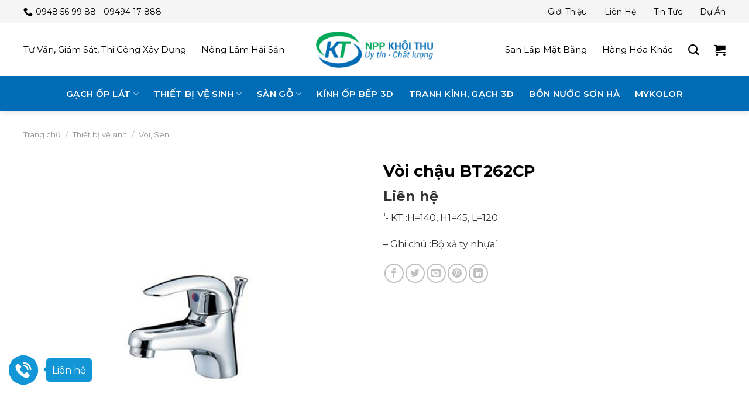

--- FILE ---
content_type: text/html; charset=UTF-8
request_url: https://nppkhoithu.com/san-pham/voi-chau-bt262cp/
body_size: 29255
content:
<!DOCTYPE html>
<!--[if IE 9 ]> <html lang="vi" class="ie9 loading-site no-js"> <![endif]-->
<!--[if IE 8 ]> <html lang="vi" class="ie8 loading-site no-js"> <![endif]-->
<!--[if (gte IE 9)|!(IE)]><!--><html lang="vi" class="loading-site no-js"> <!--<![endif]-->
<head>
	<meta charset="UTF-8" />
	<link rel="profile" href="http://gmpg.org/xfn/11" />
	<link rel="pingback" href="https://nppkhoithu.com/xmlrpc.php" />

	<script>(function(html){html.className = html.className.replace(/\bno-js\b/,'js')})(document.documentElement);</script>
<meta name='robots' content='index, follow, max-image-preview:large, max-snippet:-1, max-video-preview:-1' />
<meta name="viewport" content="width=device-width, initial-scale=1, maximum-scale=1" />
	<!-- This site is optimized with the Yoast SEO plugin v22.3 - https://yoast.com/wordpress/plugins/seo/ -->
	<title>Vòi chậu BT262CP - Khôi Thu GST</title>
	<link rel="canonical" href="https://nppkhoithu.com/san-pham/voi-chau-bt262cp/" />
	<meta property="og:locale" content="vi_VN" />
	<meta property="og:type" content="article" />
	<meta property="og:title" content="Vòi chậu BT262CP - Khôi Thu GST" />
	<meta property="og:description" content="&#039;- KT :H=140, H1=45, L=120 - Ghi chú :Bộ xả ty nhựa&#039;" />
	<meta property="og:url" content="https://nppkhoithu.com/san-pham/voi-chau-bt262cp/" />
	<meta property="og:site_name" content="Khôi Thu GST" />
	<meta property="article:modified_time" content="2024-03-04T09:55:26+00:00" />
	<meta property="og:image" content="https://nppkhoithu.com/wp-content/uploads/2018/12/BT260CP.jpg" />
	<meta property="og:image:width" content="800" />
	<meta property="og:image:height" content="800" />
	<meta property="og:image:type" content="image/jpeg" />
	<meta name="twitter:card" content="summary_large_image" />
	<script type="application/ld+json" class="yoast-schema-graph">{"@context":"https://schema.org","@graph":[{"@type":"WebPage","@id":"https://nppkhoithu.com/san-pham/voi-chau-bt262cp/","url":"https://nppkhoithu.com/san-pham/voi-chau-bt262cp/","name":"Vòi chậu BT262CP - Khôi Thu GST","isPartOf":{"@id":"https://nppkhoithu.com/#website"},"primaryImageOfPage":{"@id":"https://nppkhoithu.com/san-pham/voi-chau-bt262cp/#primaryimage"},"image":{"@id":"https://nppkhoithu.com/san-pham/voi-chau-bt262cp/#primaryimage"},"thumbnailUrl":"https://nppkhoithu.com/wp-content/uploads/2018/12/BT260CP.jpg","datePublished":"2018-12-05T08:35:59+00:00","dateModified":"2024-03-04T09:55:26+00:00","breadcrumb":{"@id":"https://nppkhoithu.com/san-pham/voi-chau-bt262cp/#breadcrumb"},"inLanguage":"vi","potentialAction":[{"@type":"ReadAction","target":["https://nppkhoithu.com/san-pham/voi-chau-bt262cp/"]}]},{"@type":"ImageObject","inLanguage":"vi","@id":"https://nppkhoithu.com/san-pham/voi-chau-bt262cp/#primaryimage","url":"https://nppkhoithu.com/wp-content/uploads/2018/12/BT260CP.jpg","contentUrl":"https://nppkhoithu.com/wp-content/uploads/2018/12/BT260CP.jpg","width":800,"height":800},{"@type":"BreadcrumbList","@id":"https://nppkhoithu.com/san-pham/voi-chau-bt262cp/#breadcrumb","itemListElement":[{"@type":"ListItem","position":1,"name":"Trang chủ","item":"https://nppkhoithu.com/"},{"@type":"ListItem","position":2,"name":"Cửa hàng","item":"https://nppkhoithu.com/cua-hang/"},{"@type":"ListItem","position":3,"name":"Vòi chậu BT262CP"}]},{"@type":"WebSite","@id":"https://nppkhoithu.com/#website","url":"https://nppkhoithu.com/","name":"NPP Khôi Thu","description":"Uy Tín - Chất Lượng","publisher":{"@id":"https://nppkhoithu.com/#organization"},"potentialAction":[{"@type":"SearchAction","target":{"@type":"EntryPoint","urlTemplate":"https://nppkhoithu.com/?s={search_term_string}"},"query-input":"required name=search_term_string"}],"inLanguage":"vi"},{"@type":"Organization","@id":"https://nppkhoithu.com/#organization","name":"NPP Khôi Thu","url":"https://nppkhoithu.com/","logo":{"@type":"ImageObject","inLanguage":"vi","@id":"https://nppkhoithu.com/#/schema/logo/image/","url":"https://nppkhoithu.com/wp-content/uploads/2018/11/khoi-thu-gst-thiet-ke-logo.png","contentUrl":"https://nppkhoithu.com/wp-content/uploads/2018/11/khoi-thu-gst-thiet-ke-logo.png","width":400,"height":125,"caption":"NPP Khôi Thu"},"image":{"@id":"https://nppkhoithu.com/#/schema/logo/image/"}}]}</script>
	<!-- / Yoast SEO plugin. -->


<link rel='dns-prefetch' href='//cdn.jsdelivr.net' />
<link rel='dns-prefetch' href='//fonts.googleapis.com' />
<link rel="alternate" type="application/rss+xml" title="Dòng thông tin Khôi Thu GST &raquo;" href="https://nppkhoithu.com/feed/" />
<link rel="alternate" type="application/rss+xml" title="Dòng phản hồi Khôi Thu GST &raquo;" href="https://nppkhoithu.com/comments/feed/" />
<link rel="alternate" type="application/rss+xml" title="Khôi Thu GST &raquo; Vòi chậu BT262CP Dòng phản hồi" href="https://nppkhoithu.com/san-pham/voi-chau-bt262cp/feed/" />
<link rel="prefetch" href="https://nppkhoithu.com/wp-content/themes/flatsome/assets/js/chunk.countup.fe2c1016.js" />
<link rel="prefetch" href="https://nppkhoithu.com/wp-content/themes/flatsome/assets/js/chunk.sticky-sidebar.a58a6557.js" />
<link rel="prefetch" href="https://nppkhoithu.com/wp-content/themes/flatsome/assets/js/chunk.tooltips.29144c1c.js" />
<link rel="prefetch" href="https://nppkhoithu.com/wp-content/themes/flatsome/assets/js/chunk.vendors-popups.947eca5c.js" />
<link rel="prefetch" href="https://nppkhoithu.com/wp-content/themes/flatsome/assets/js/chunk.vendors-slider.f0d2cbc9.js" />
<script type="text/javascript">
/* <![CDATA[ */
window._wpemojiSettings = {"baseUrl":"https:\/\/s.w.org\/images\/core\/emoji\/14.0.0\/72x72\/","ext":".png","svgUrl":"https:\/\/s.w.org\/images\/core\/emoji\/14.0.0\/svg\/","svgExt":".svg","source":{"concatemoji":"https:\/\/nppkhoithu.com\/wp-includes\/js\/wp-emoji-release.min.js?ver=6.4.3"}};
/*! This file is auto-generated */
!function(i,n){var o,s,e;function c(e){try{var t={supportTests:e,timestamp:(new Date).valueOf()};sessionStorage.setItem(o,JSON.stringify(t))}catch(e){}}function p(e,t,n){e.clearRect(0,0,e.canvas.width,e.canvas.height),e.fillText(t,0,0);var t=new Uint32Array(e.getImageData(0,0,e.canvas.width,e.canvas.height).data),r=(e.clearRect(0,0,e.canvas.width,e.canvas.height),e.fillText(n,0,0),new Uint32Array(e.getImageData(0,0,e.canvas.width,e.canvas.height).data));return t.every(function(e,t){return e===r[t]})}function u(e,t,n){switch(t){case"flag":return n(e,"\ud83c\udff3\ufe0f\u200d\u26a7\ufe0f","\ud83c\udff3\ufe0f\u200b\u26a7\ufe0f")?!1:!n(e,"\ud83c\uddfa\ud83c\uddf3","\ud83c\uddfa\u200b\ud83c\uddf3")&&!n(e,"\ud83c\udff4\udb40\udc67\udb40\udc62\udb40\udc65\udb40\udc6e\udb40\udc67\udb40\udc7f","\ud83c\udff4\u200b\udb40\udc67\u200b\udb40\udc62\u200b\udb40\udc65\u200b\udb40\udc6e\u200b\udb40\udc67\u200b\udb40\udc7f");case"emoji":return!n(e,"\ud83e\udef1\ud83c\udffb\u200d\ud83e\udef2\ud83c\udfff","\ud83e\udef1\ud83c\udffb\u200b\ud83e\udef2\ud83c\udfff")}return!1}function f(e,t,n){var r="undefined"!=typeof WorkerGlobalScope&&self instanceof WorkerGlobalScope?new OffscreenCanvas(300,150):i.createElement("canvas"),a=r.getContext("2d",{willReadFrequently:!0}),o=(a.textBaseline="top",a.font="600 32px Arial",{});return e.forEach(function(e){o[e]=t(a,e,n)}),o}function t(e){var t=i.createElement("script");t.src=e,t.defer=!0,i.head.appendChild(t)}"undefined"!=typeof Promise&&(o="wpEmojiSettingsSupports",s=["flag","emoji"],n.supports={everything:!0,everythingExceptFlag:!0},e=new Promise(function(e){i.addEventListener("DOMContentLoaded",e,{once:!0})}),new Promise(function(t){var n=function(){try{var e=JSON.parse(sessionStorage.getItem(o));if("object"==typeof e&&"number"==typeof e.timestamp&&(new Date).valueOf()<e.timestamp+604800&&"object"==typeof e.supportTests)return e.supportTests}catch(e){}return null}();if(!n){if("undefined"!=typeof Worker&&"undefined"!=typeof OffscreenCanvas&&"undefined"!=typeof URL&&URL.createObjectURL&&"undefined"!=typeof Blob)try{var e="postMessage("+f.toString()+"("+[JSON.stringify(s),u.toString(),p.toString()].join(",")+"));",r=new Blob([e],{type:"text/javascript"}),a=new Worker(URL.createObjectURL(r),{name:"wpTestEmojiSupports"});return void(a.onmessage=function(e){c(n=e.data),a.terminate(),t(n)})}catch(e){}c(n=f(s,u,p))}t(n)}).then(function(e){for(var t in e)n.supports[t]=e[t],n.supports.everything=n.supports.everything&&n.supports[t],"flag"!==t&&(n.supports.everythingExceptFlag=n.supports.everythingExceptFlag&&n.supports[t]);n.supports.everythingExceptFlag=n.supports.everythingExceptFlag&&!n.supports.flag,n.DOMReady=!1,n.readyCallback=function(){n.DOMReady=!0}}).then(function(){return e}).then(function(){var e;n.supports.everything||(n.readyCallback(),(e=n.source||{}).concatemoji?t(e.concatemoji):e.wpemoji&&e.twemoji&&(t(e.twemoji),t(e.wpemoji)))}))}((window,document),window._wpemojiSettings);
/* ]]> */
</script>
<style id='wp-emoji-styles-inline-css' type='text/css'>

	img.wp-smiley, img.emoji {
		display: inline !important;
		border: none !important;
		box-shadow: none !important;
		height: 1em !important;
		width: 1em !important;
		margin: 0 0.07em !important;
		vertical-align: -0.1em !important;
		background: none !important;
		padding: 0 !important;
	}
</style>
<style id='wp-block-library-inline-css' type='text/css'>
:root{--wp-admin-theme-color:#007cba;--wp-admin-theme-color--rgb:0,124,186;--wp-admin-theme-color-darker-10:#006ba1;--wp-admin-theme-color-darker-10--rgb:0,107,161;--wp-admin-theme-color-darker-20:#005a87;--wp-admin-theme-color-darker-20--rgb:0,90,135;--wp-admin-border-width-focus:2px;--wp-block-synced-color:#7a00df;--wp-block-synced-color--rgb:122,0,223}@media (min-resolution:192dpi){:root{--wp-admin-border-width-focus:1.5px}}.wp-element-button{cursor:pointer}:root{--wp--preset--font-size--normal:16px;--wp--preset--font-size--huge:42px}:root .has-very-light-gray-background-color{background-color:#eee}:root .has-very-dark-gray-background-color{background-color:#313131}:root .has-very-light-gray-color{color:#eee}:root .has-very-dark-gray-color{color:#313131}:root .has-vivid-green-cyan-to-vivid-cyan-blue-gradient-background{background:linear-gradient(135deg,#00d084,#0693e3)}:root .has-purple-crush-gradient-background{background:linear-gradient(135deg,#34e2e4,#4721fb 50%,#ab1dfe)}:root .has-hazy-dawn-gradient-background{background:linear-gradient(135deg,#faaca8,#dad0ec)}:root .has-subdued-olive-gradient-background{background:linear-gradient(135deg,#fafae1,#67a671)}:root .has-atomic-cream-gradient-background{background:linear-gradient(135deg,#fdd79a,#004a59)}:root .has-nightshade-gradient-background{background:linear-gradient(135deg,#330968,#31cdcf)}:root .has-midnight-gradient-background{background:linear-gradient(135deg,#020381,#2874fc)}.has-regular-font-size{font-size:1em}.has-larger-font-size{font-size:2.625em}.has-normal-font-size{font-size:var(--wp--preset--font-size--normal)}.has-huge-font-size{font-size:var(--wp--preset--font-size--huge)}.has-text-align-center{text-align:center}.has-text-align-left{text-align:left}.has-text-align-right{text-align:right}#end-resizable-editor-section{display:none}.aligncenter{clear:both}.items-justified-left{justify-content:flex-start}.items-justified-center{justify-content:center}.items-justified-right{justify-content:flex-end}.items-justified-space-between{justify-content:space-between}.screen-reader-text{clip:rect(1px,1px,1px,1px);word-wrap:normal!important;border:0;-webkit-clip-path:inset(50%);clip-path:inset(50%);height:1px;margin:-1px;overflow:hidden;padding:0;position:absolute;width:1px}.screen-reader-text:focus{clip:auto!important;background-color:#ddd;-webkit-clip-path:none;clip-path:none;color:#444;display:block;font-size:1em;height:auto;left:5px;line-height:normal;padding:15px 23px 14px;text-decoration:none;top:5px;width:auto;z-index:100000}html :where(.has-border-color){border-style:solid}html :where([style*=border-top-color]){border-top-style:solid}html :where([style*=border-right-color]){border-right-style:solid}html :where([style*=border-bottom-color]){border-bottom-style:solid}html :where([style*=border-left-color]){border-left-style:solid}html :where([style*=border-width]){border-style:solid}html :where([style*=border-top-width]){border-top-style:solid}html :where([style*=border-right-width]){border-right-style:solid}html :where([style*=border-bottom-width]){border-bottom-style:solid}html :where([style*=border-left-width]){border-left-style:solid}html :where(img[class*=wp-image-]){height:auto;max-width:100%}:where(figure){margin:0 0 1em}html :where(.is-position-sticky){--wp-admin--admin-bar--position-offset:var(--wp-admin--admin-bar--height,0px)}@media screen and (max-width:600px){html :where(.is-position-sticky){--wp-admin--admin-bar--position-offset:0px}}
</style>
<style id='classic-theme-styles-inline-css' type='text/css'>
/*! This file is auto-generated */
.wp-block-button__link{color:#fff;background-color:#32373c;border-radius:9999px;box-shadow:none;text-decoration:none;padding:calc(.667em + 2px) calc(1.333em + 2px);font-size:1.125em}.wp-block-file__button{background:#32373c;color:#fff;text-decoration:none}
</style>
<link rel='stylesheet' id='contact-form-7-css' href='https://nppkhoithu.com/wp-content/plugins/contact-form-7/includes/css/styles.css?ver=5.9.3' type='text/css' media='all' />
<link rel='stylesheet' id='photoswipe-css' href='https://nppkhoithu.com/wp-content/plugins/woocommerce/assets/css/photoswipe/photoswipe.min.css?ver=8.7.0' type='text/css' media='all' />
<link rel='stylesheet' id='photoswipe-default-skin-css' href='https://nppkhoithu.com/wp-content/plugins/woocommerce/assets/css/photoswipe/default-skin/default-skin.min.css?ver=8.7.0' type='text/css' media='all' />
<style id='woocommerce-inline-inline-css' type='text/css'>
.woocommerce form .form-row .required { visibility: visible; }
</style>
<link rel='stylesheet' id='adminz-fl-woo-form-css' href='https://nppkhoithu.com/wp-content/plugins/administrator-z/assets/css/shortcode/flatsome-woocommerce-form.css?ver=1.0' type='text/css' media='all' />
<link rel='stylesheet' id='adminz-fl-woo-widget-css' href='https://nppkhoithu.com/wp-content/plugins/administrator-z/assets/css/shortcode/flatsome-woocommerce-widget.css?ver=1.0' type='text/css' media='all' />
<link rel='stylesheet' id='adminz_contactgroup_left-expanding-group-css' href='https://nppkhoithu.com/wp-content/plugins/administrator-z/assets/css/style2.css?ver=6.4.3' type='text/css' media='all' />
<link rel='stylesheet' id='flatsome-main-css' href='https://nppkhoithu.com/wp-content/themes/flatsome/assets/css/flatsome.css?ver=3.15.6' type='text/css' media='all' />
<style id='flatsome-main-inline-css' type='text/css'>
@font-face {
				font-family: "fl-icons";
				font-display: block;
				src: url(https://nppkhoithu.com/wp-content/themes/flatsome/assets/css/icons/fl-icons.eot?v=3.15.6);
				src:
					url(https://nppkhoithu.com/wp-content/themes/flatsome/assets/css/icons/fl-icons.eot#iefix?v=3.15.6) format("embedded-opentype"),
					url(https://nppkhoithu.com/wp-content/themes/flatsome/assets/css/icons/fl-icons.woff2?v=3.15.6) format("woff2"),
					url(https://nppkhoithu.com/wp-content/themes/flatsome/assets/css/icons/fl-icons.ttf?v=3.15.6) format("truetype"),
					url(https://nppkhoithu.com/wp-content/themes/flatsome/assets/css/icons/fl-icons.woff?v=3.15.6) format("woff"),
					url(https://nppkhoithu.com/wp-content/themes/flatsome/assets/css/icons/fl-icons.svg?v=3.15.6#fl-icons) format("svg");
			}
</style>
<link rel='stylesheet' id='flatsome-shop-css' href='https://nppkhoithu.com/wp-content/themes/flatsome/assets/css/flatsome-shop.css?ver=3.15.6' type='text/css' media='all' />
<link rel='stylesheet' id='flatsome-style-css' href='https://nppkhoithu.com/wp-content/themes/nppkhoithu/style.css?ver=1.0' type='text/css' media='all' />
<link rel='stylesheet' id='flatsome-googlefonts-css' href='//fonts.googleapis.com/css?family=Montserrat%3Aregular%2C700%2Cregular%2C600%2C600&#038;display=swap&#038;ver=3.9' type='text/css' media='all' />
<script type="text/javascript" src="https://nppkhoithu.com/wp-includes/js/jquery/jquery.min.js?ver=3.7.1" id="jquery-core-js"></script>
<script type="text/javascript" src="https://nppkhoithu.com/wp-includes/js/jquery/jquery-migrate.min.js?ver=3.4.1" id="jquery-migrate-js"></script>
<script type="text/javascript" src="https://nppkhoithu.com/wp-content/plugins/woocommerce/assets/js/jquery-blockui/jquery.blockUI.min.js?ver=2.7.0-wc.8.7.0" id="jquery-blockui-js" defer="defer" data-wp-strategy="defer"></script>
<script type="text/javascript" id="wc-add-to-cart-js-extra">
/* <![CDATA[ */
var wc_add_to_cart_params = {"ajax_url":"\/wp-admin\/admin-ajax.php","wc_ajax_url":"\/?wc-ajax=%%endpoint%%","i18n_view_cart":"Xem gi\u1ecf h\u00e0ng","cart_url":"https:\/\/nppkhoithu.com\/gio-hang\/","is_cart":"","cart_redirect_after_add":"no"};
/* ]]> */
</script>
<script type="text/javascript" src="https://nppkhoithu.com/wp-content/plugins/woocommerce/assets/js/frontend/add-to-cart.min.js?ver=8.7.0" id="wc-add-to-cart-js" defer="defer" data-wp-strategy="defer"></script>
<script type="text/javascript" src="https://nppkhoithu.com/wp-content/plugins/woocommerce/assets/js/photoswipe/photoswipe.min.js?ver=4.1.1-wc.8.7.0" id="photoswipe-js" defer="defer" data-wp-strategy="defer"></script>
<script type="text/javascript" src="https://nppkhoithu.com/wp-content/plugins/woocommerce/assets/js/photoswipe/photoswipe-ui-default.min.js?ver=4.1.1-wc.8.7.0" id="photoswipe-ui-default-js" defer="defer" data-wp-strategy="defer"></script>
<script type="text/javascript" id="wc-single-product-js-extra">
/* <![CDATA[ */
var wc_single_product_params = {"i18n_required_rating_text":"Vui l\u00f2ng ch\u1ecdn m\u1ed9t m\u1ee9c \u0111\u00e1nh gi\u00e1","review_rating_required":"yes","flexslider":{"rtl":false,"animation":"slide","smoothHeight":true,"directionNav":false,"controlNav":"thumbnails","slideshow":false,"animationSpeed":500,"animationLoop":false,"allowOneSlide":false},"zoom_enabled":"","zoom_options":[],"photoswipe_enabled":"1","photoswipe_options":{"shareEl":false,"closeOnScroll":false,"history":false,"hideAnimationDuration":0,"showAnimationDuration":0},"flexslider_enabled":""};
/* ]]> */
</script>
<script type="text/javascript" src="https://nppkhoithu.com/wp-content/plugins/woocommerce/assets/js/frontend/single-product.min.js?ver=8.7.0" id="wc-single-product-js" defer="defer" data-wp-strategy="defer"></script>
<script type="text/javascript" src="https://nppkhoithu.com/wp-content/plugins/woocommerce/assets/js/js-cookie/js.cookie.min.js?ver=2.1.4-wc.8.7.0" id="js-cookie-js" defer="defer" data-wp-strategy="defer"></script>
<script type="text/javascript" id="woocommerce-js-extra">
/* <![CDATA[ */
var woocommerce_params = {"ajax_url":"\/wp-admin\/admin-ajax.php","wc_ajax_url":"\/?wc-ajax=%%endpoint%%"};
/* ]]> */
</script>
<script type="text/javascript" src="https://nppkhoithu.com/wp-content/plugins/woocommerce/assets/js/frontend/woocommerce.min.js?ver=8.7.0" id="woocommerce-js" defer="defer" data-wp-strategy="defer"></script>
<script type="text/javascript" src="https://nppkhoithu.com/wp-content/plugins/woocommerce/assets/js/selectWoo/selectWoo.full.min.js?ver=1.0.9-wc.8.7.0" id="selectWoo-js" data-wp-strategy="defer"></script>
<script type="text/javascript" id="adminz_woo_form-js-extra">
/* <![CDATA[ */
var adminz_woo_form_data = {"is_select2":"","enable_select2_multiple_hide_child":"","text_search":"T\u00ecm ki\u1ebfm"};
/* ]]> */
</script>
<script type="text/javascript" src="https://nppkhoithu.com/wp-content/plugins/administrator-z/assets/js/adminz_woo_form.js?ver=6.4.3" id="adminz_woo_form-js"></script>
<link rel="https://api.w.org/" href="https://nppkhoithu.com/wp-json/" /><link rel="alternate" type="application/json" href="https://nppkhoithu.com/wp-json/wp/v2/product/1599" /><link rel="EditURI" type="application/rsd+xml" title="RSD" href="https://nppkhoithu.com/xmlrpc.php?rsd" />
<meta name="generator" content="WordPress 6.4.3" />
<meta name="generator" content="WooCommerce 8.7.0" />
<link rel='shortlink' href='https://nppkhoithu.com/?p=1599' />
<link rel="alternate" type="application/json+oembed" href="https://nppkhoithu.com/wp-json/oembed/1.0/embed?url=https%3A%2F%2Fnppkhoithu.com%2Fsan-pham%2Fvoi-chau-bt262cp%2F" />
<link rel="alternate" type="text/xml+oembed" href="https://nppkhoithu.com/wp-json/oembed/1.0/embed?url=https%3A%2F%2Fnppkhoithu.com%2Fsan-pham%2Fvoi-chau-bt262cp%2F&#038;format=xml" />
<style>.bg{opacity: 0; transition: opacity 1s; -webkit-transition: opacity 1s;} .bg-loaded{opacity: 1;}</style><!--[if IE]><link rel="stylesheet" type="text/css" href="https://nppkhoithu.com/wp-content/themes/flatsome/assets/css/ie-fallback.css"><script src="//cdnjs.cloudflare.com/ajax/libs/html5shiv/3.6.1/html5shiv.js"></script><script>var head = document.getElementsByTagName('head')[0],style = document.createElement('style');style.type = 'text/css';style.styleSheet.cssText = ':before,:after{content:none !important';head.appendChild(style);setTimeout(function(){head.removeChild(style);}, 0);</script><script src="https://nppkhoithu.com/wp-content/themes/flatsome/assets/libs/ie-flexibility.js"></script><![endif]--><!-- Google Tag Manager -->
<script>(function(w,d,s,l,i){w[l]=w[l]||[];w[l].push({'gtm.start':
new Date().getTime(),event:'gtm.js'});var f=d.getElementsByTagName(s)[0],
j=d.createElement(s),dl=l!='dataLayer'?'&l='+l:'';j.async=true;j.src=
'https://www.googletagmanager.com/gtm.js?id='+i+dl;f.parentNode.insertBefore(j,f);
})(window,document,'script','dataLayer','GTM-MM38MV8');</script>
<!-- End Google Tag Manager -->	<noscript><style>.woocommerce-product-gallery{ opacity: 1 !important; }</style></noscript>
	<link rel="icon" href="https://nppkhoithu.com/wp-content/uploads/2018/11/khoi-thu-gst-thiet-ke-logo-favicon-100x100.png" sizes="32x32" />
<link rel="icon" href="https://nppkhoithu.com/wp-content/uploads/2018/11/khoi-thu-gst-thiet-ke-logo-favicon.png" sizes="192x192" />
<link rel="apple-touch-icon" href="https://nppkhoithu.com/wp-content/uploads/2018/11/khoi-thu-gst-thiet-ke-logo-favicon.png" />
<meta name="msapplication-TileImage" content="https://nppkhoithu.com/wp-content/uploads/2018/11/khoi-thu-gst-thiet-ke-logo-favicon.png" />
<style id="custom-css" type="text/css">:root {--primary-color: #006cb5;}.container-width, .full-width .ubermenu-nav, .container, .row{max-width: 1230px}.row.row-collapse{max-width: 1200px}.row.row-small{max-width: 1222.5px}.row.row-large{max-width: 1260px}.header-main{height: 90px}#logo img{max-height: 90px}#logo{width:200px;}#logo img{padding:8px 0;}.header-bottom{min-height: 60px}.header-top{min-height: 40px}.transparent .header-main{height: 90px}.transparent #logo img{max-height: 90px}.has-transparent + .page-title:first-of-type,.has-transparent + #main > .page-title,.has-transparent + #main > div > .page-title,.has-transparent + #main .page-header-wrapper:first-of-type .page-title{padding-top: 170px;}.header.show-on-scroll,.stuck .header-main{height:70px!important}.stuck #logo img{max-height: 70px!important}.header-bg-color {background-color: rgba(255,255,255,0.9)}.header-bottom {background-color: #006cb5}.top-bar-nav > li > a{line-height: 16px }.header-main .nav > li > a{line-height: 16px }.stuck .header-main .nav > li > a{line-height: 50px }.header-bottom-nav > li > a{line-height: 35px }@media (max-width: 549px) {.header-main{height: 70px}#logo img{max-height: 70px}}.header-top{background-color:#f5f5f5!important;}/* Color */.accordion-title.active, .has-icon-bg .icon .icon-inner,.logo a, .primary.is-underline, .primary.is-link, .badge-outline .badge-inner, .nav-outline > li.active> a,.nav-outline >li.active > a, .cart-icon strong,[data-color='primary'], .is-outline.primary{color: #006cb5;}/* Color !important */[data-text-color="primary"]{color: #006cb5!important;}/* Background Color */[data-text-bg="primary"]{background-color: #006cb5;}/* Background */.scroll-to-bullets a,.featured-title, .label-new.menu-item > a:after, .nav-pagination > li > .current,.nav-pagination > li > span:hover,.nav-pagination > li > a:hover,.has-hover:hover .badge-outline .badge-inner,button[type="submit"], .button.wc-forward:not(.checkout):not(.checkout-button), .button.submit-button, .button.primary:not(.is-outline),.featured-table .title,.is-outline:hover, .has-icon:hover .icon-label,.nav-dropdown-bold .nav-column li > a:hover, .nav-dropdown.nav-dropdown-bold > li > a:hover, .nav-dropdown-bold.dark .nav-column li > a:hover, .nav-dropdown.nav-dropdown-bold.dark > li > a:hover, .header-vertical-menu__opener ,.is-outline:hover, .tagcloud a:hover,.grid-tools a, input[type='submit']:not(.is-form), .box-badge:hover .box-text, input.button.alt,.nav-box > li > a:hover,.nav-box > li.active > a,.nav-pills > li.active > a ,.current-dropdown .cart-icon strong, .cart-icon:hover strong, .nav-line-bottom > li > a:before, .nav-line-grow > li > a:before, .nav-line > li > a:before,.banner, .header-top, .slider-nav-circle .flickity-prev-next-button:hover svg, .slider-nav-circle .flickity-prev-next-button:hover .arrow, .primary.is-outline:hover, .button.primary:not(.is-outline), input[type='submit'].primary, input[type='submit'].primary, input[type='reset'].button, input[type='button'].primary, .badge-inner{background-color: #006cb5;}/* Border */.nav-vertical.nav-tabs > li.active > a,.scroll-to-bullets a.active,.nav-pagination > li > .current,.nav-pagination > li > span:hover,.nav-pagination > li > a:hover,.has-hover:hover .badge-outline .badge-inner,.accordion-title.active,.featured-table,.is-outline:hover, .tagcloud a:hover,blockquote, .has-border, .cart-icon strong:after,.cart-icon strong,.blockUI:before, .processing:before,.loading-spin, .slider-nav-circle .flickity-prev-next-button:hover svg, .slider-nav-circle .flickity-prev-next-button:hover .arrow, .primary.is-outline:hover{border-color: #006cb5}.nav-tabs > li.active > a{border-top-color: #006cb5}.widget_shopping_cart_content .blockUI.blockOverlay:before { border-left-color: #006cb5 }.woocommerce-checkout-review-order .blockUI.blockOverlay:before { border-left-color: #006cb5 }/* Fill */.slider .flickity-prev-next-button:hover svg,.slider .flickity-prev-next-button:hover .arrow{fill: #006cb5;}/* Background Color */[data-icon-label]:after, .secondary.is-underline:hover,.secondary.is-outline:hover,.icon-label,.button.secondary:not(.is-outline),.button.alt:not(.is-outline), .badge-inner.on-sale, .button.checkout, .single_add_to_cart_button, .current .breadcrumb-step{ background-color:#00a859; }[data-text-bg="secondary"]{background-color: #00a859;}/* Color */.secondary.is-underline,.secondary.is-link, .secondary.is-outline,.stars a.active, .star-rating:before, .woocommerce-page .star-rating:before,.star-rating span:before, .color-secondary{color: #00a859}/* Color !important */[data-text-color="secondary"]{color: #00a859!important;}/* Border */.secondary.is-outline:hover{border-color:#00a859}body{font-size: 100%;}@media screen and (max-width: 549px){body{font-size: 100%;}}body{font-family:"Montserrat", sans-serif}body{font-weight: 0}body{color: #333333}.nav > li > a {font-family:"Montserrat", sans-serif;}.mobile-sidebar-levels-2 .nav > li > ul > li > a {font-family:"Montserrat", sans-serif;}.nav > li > a {font-weight: 600;}.mobile-sidebar-levels-2 .nav > li > ul > li > a {font-weight: 600;}h1,h2,h3,h4,h5,h6,.heading-font, .off-canvas-center .nav-sidebar.nav-vertical > li > a{font-family: "Montserrat", sans-serif;}h1,h2,h3,h4,h5,h6,.heading-font,.banner h1,.banner h2{font-weight: 700;}h1,h2,h3,h4,h5,h6,.heading-font{color: #000000;}.alt-font{font-family: "Montserrat", sans-serif;}.alt-font{font-weight: 600!important;}.header:not(.transparent) .top-bar-nav > li > a {color: #000000;}.header:not(.transparent) .top-bar-nav.nav > li > a:hover,.header:not(.transparent) .top-bar-nav.nav > li.active > a,.header:not(.transparent) .top-bar-nav.nav > li.current > a,.header:not(.transparent) .top-bar-nav.nav > li > a.active,.header:not(.transparent) .top-bar-nav.nav > li > a.current{color: #000000;}.top-bar-nav.nav-line-bottom > li > a:before,.top-bar-nav.nav-line-grow > li > a:before,.top-bar-nav.nav-line > li > a:before,.top-bar-nav.nav-box > li > a:hover,.top-bar-nav.nav-box > li.active > a,.top-bar-nav.nav-pills > li > a:hover,.top-bar-nav.nav-pills > li.active > a{color:#FFF!important;background-color: #000000;}.header:not(.transparent) .header-nav-main.nav > li > a {color: #000000;}.header:not(.transparent) .header-nav-main.nav > li > a:hover,.header:not(.transparent) .header-nav-main.nav > li.active > a,.header:not(.transparent) .header-nav-main.nav > li.current > a,.header:not(.transparent) .header-nav-main.nav > li > a.active,.header:not(.transparent) .header-nav-main.nav > li > a.current{color: #006cb5;}.header-nav-main.nav-line-bottom > li > a:before,.header-nav-main.nav-line-grow > li > a:before,.header-nav-main.nav-line > li > a:before,.header-nav-main.nav-box > li > a:hover,.header-nav-main.nav-box > li.active > a,.header-nav-main.nav-pills > li > a:hover,.header-nav-main.nav-pills > li.active > a{color:#FFF!important;background-color: #006cb5;}.header:not(.transparent) .header-bottom-nav.nav > li > a{color: #ffffff;}.header:not(.transparent) .header-bottom-nav.nav > li > a:hover,.header:not(.transparent) .header-bottom-nav.nav > li.active > a,.header:not(.transparent) .header-bottom-nav.nav > li.current > a,.header:not(.transparent) .header-bottom-nav.nav > li > a.active,.header:not(.transparent) .header-bottom-nav.nav > li > a.current{color: #ffffff;}.header-bottom-nav.nav-line-bottom > li > a:before,.header-bottom-nav.nav-line-grow > li > a:before,.header-bottom-nav.nav-line > li > a:before,.header-bottom-nav.nav-box > li > a:hover,.header-bottom-nav.nav-box > li.active > a,.header-bottom-nav.nav-pills > li > a:hover,.header-bottom-nav.nav-pills > li.active > a{color:#FFF!important;background-color: #ffffff;}a{color: #006cb5;}a:hover{color: #006cb5;}.tagcloud a:hover{border-color: #006cb5;background-color: #006cb5;}.widget a{color: #000000;}.widget a:hover{color: #006cb5;}.widget .tagcloud a:hover{border-color: #006cb5; background-color: #006cb5;}.is-divider{background-color: #006cb5;}.current .breadcrumb-step, [data-icon-label]:after, .button#place_order,.button.checkout,.checkout-button,.single_add_to_cart_button.button{background-color: #006cb5!important }.badge-inner.on-sale{background-color: #dd3333}.badge-inner.new-bubble-auto{background-color: #dd3333}.badge-inner.new-bubble{background-color: #006cb5}.star-rating span:before,.star-rating:before, .woocommerce-page .star-rating:before, .stars a:hover:after, .stars a.active:after{color: #eeee22}.price del, .product_list_widget del, del .woocommerce-Price-amount { color: #dd3333; }ins .woocommerce-Price-amount { color: #dd3333; }input[type='submit'], input[type="button"], button:not(.icon), .button:not(.icon){border-radius: 99px!important}.pswp__bg,.mfp-bg.mfp-ready{background-color: rgba(0,0,0,0.81)}@media screen and (min-width: 550px){.products .box-vertical .box-image{min-width: 800px!important;width: 800px!important;}}.header-main .social-icons,.header-main .cart-icon strong,.header-main .menu-title,.header-main .header-button > .button.is-outline,.header-main .nav > li > a > i:not(.icon-angle-down){color: #000000!important;}.header-main .header-button > .button.is-outline,.header-main .cart-icon strong:after,.header-main .cart-icon strong{border-color: #000000!important;}.header-main .header-button > .button:not(.is-outline){background-color: #000000!important;}.header-main .current-dropdown .cart-icon strong,.header-main .header-button > .button:hover,.header-main .header-button > .button:hover i,.header-main .header-button > .button:hover span{color:#FFF!important;}.header-main .menu-title:hover,.header-main .social-icons a:hover,.header-main .header-button > .button.is-outline:hover,.header-main .nav > li > a:hover > i:not(.icon-angle-down){color: #006cb5!important;}.header-main .current-dropdown .cart-icon strong,.header-main .header-button > .button:hover{background-color: #006cb5!important;}.header-main .current-dropdown .cart-icon strong:after,.header-main .current-dropdown .cart-icon strong,.header-main .header-button > .button:hover{border-color: #006cb5!important;}.footer-1{background-color: #f5f5f5}.absolute-footer, html{background-color: #006cb5}.page-title-small + main .product-container > .row{padding-top:0;}.label-new.menu-item > a:after{content:"Mới";}.label-hot.menu-item > a:after{content:"Hot";}.label-sale.menu-item > a:after{content:"Sale";}.label-popular.menu-item > a:after{content:"Phổ biến";}</style><style id="adminz_flatsome_fix" type="text/css"> /*Custom class*/ :root{  --secondary-color: #00a859;  --success-color: #7a9c59;  --alert-color: #b20000; } ::-moz-selection { /* Code for Firefox */  color: white;   background: var(--primary-color); }  ::selection {  color: white;   background: var(--primary-color); } .primary-color, .primary-color *{  color: var(--primary-color); } .primary{  background-color: var(--primary-color); } .primary.is-link, .primary.is-outline, .primary.is-underline {  color: var(--primary-color); } .primary.is-outline:hover {  background-color: var(--primary-color);  border-color: var(--primary-color);  color: #fff; } .primary:focus-visible{  outline-color: var(--primary-color); }   .secondary-color, .secondary-color *{  color: var(--secondary-color); } .secondary {  background-color: var(--secondary-color); } .secondary.is-link, .secondary.is-outline, .secondary.is-underline {  color: var(--secondary-color); } .secondary.is-outline:hover {  background-color: var(--secondary-color);  border-color: var(--secondary-color); } .secondary:focus-visible {  outline-color: var(--secondary-color); }  .success-color, .success-color *{  color: var(--success-color); } .success {  background-color: var(--success-color); } .success.is-link, .success.is-outline, .success.is-underline {  color: var(--success-color); } .success.is-outline:hover {  background-color: var(--success-color);  border-color: var(--success-color); } .success-border {  border-color: var(--success-color); }  .alert-color, .alert-color *{  color: var(--alert-color); } .alert {  background-color: var(--alert-color); } .alert.is-link, .alert.is-outline, .alert.is-underline {  color: var(--alert-color); } .alert.is-outline:hover {  background-color: var(--alert-color);  border-color: var(--alert-color); }   blockquote, table, table td{  color: inherit; } .row-nopaddingbottom .flickity-slider>.col, .row-nopaddingbottom>.col, .nopadding,.nopaddingbottom{  padding-bottom: 0 !important; }  .no-marginbottom, .no-marginbottom h1, .no-marginbottom h2, .no-marginbottom h3, .no-marginbottom h4, .no-marginbottom h5, .no-marginbottom h6{  margin-bottom: 0px; } .row .section{  padding-left: 15px;  padding-right: 15px; } .sliderbot{  position: absolute;  left:0;  bottom: 0; } .bgr-size-auto .section-bg.bg-loaded{ background-size: auto !important; } .button{  white-space: nowrap; } /*contact group*/ .adminz_ctg svg, .adminz_ctg img{  width: 30px;  height: 30px; } /* html:not([ng-app="uxBuilder"]) .slider:not(.flickity-enabled){height: 0px;}*/ .adminz_button>i,.adminz_button.reveal-icon>i{display: inline-flex;}  h1 strong, h2 strong, h3 strong, h4 strong, h5 strong, h6 strong {  font-weight: 900; } @media (min-width: 768px) {body.page_for_transparent #header {position: absolute; } body.page_for_transparent #header .header-wrapper:not(.stuck) .header-bottom, body.page_for_transparent #header .header-wrapper:not(.stuck) .header-bg-color {background: transparent !important; } body.page_for_transparent.header-shadow .header-wrapper:not(.stuck) {box-shadow: none !important; } }   /*fix*/  /*header*/  .nav>li>a  {  color: #333333;  }   @media (max-width: 549px) {  body .stuck .header-main{height: 70px !important}  body .stuck #logo img{max-height: 70px !important}  }  .header-block{  width: unset;  display: inline-block; }  /*footer */ .footer-1, .footer-2{  background-size: 100%;  background-position: center; } @media (max-width: 549px){  .section-title a{  margin-left: unset !important;  margin-top: 15px;  margin-bottom: 15px;  padding-left: 0px;  } }   .absolute-footer:not(.text-center) .footer-primary{  padding: 7.5px 0; } .absolute-footer.text-center .footer-primary{  margin-right: unset; } @media (max-width: 549px){  .absolute-footer .container{  display: flex; flex-direction: column;  } }  /*page elemtn*/ .row.equalize-box .col-inner{  height: 100%; } .page-col .box-text-inner p{   font-weight: bold; /*   color: var(--primary-color);*/ } .page-col .page-box.box-vertical .box-image .box-image{  display: block;   width: 100% !important; } .mfp-close{   mix-blend-mode: unset; } .sliderbot .img-inner{  border-radius: 0; } .dark .nav-divided>li+li>a:after{  border-left: 1px solid rgb(255 255 255 / 65%); } .adminz_navigation_wrapper .sub-menu{  z-index: 22; } .page-checkout li.wc_payment_method, li.list-style-none{  list-style: none;  margin-left: 0px !important; } .mfp-content .nav.nav-sidebar>li{  width: calc(100% - 20px ); } .mfp-content .nav.nav-sidebar>li:not(.header-social-icons)>a{  padding-left: 10px; } .mfp-content .nav.nav-sidebar>li.html{  padding-left: 0px;  padding-right: 0px; } .mfp-content .nav.nav-sidebar>li.header-contact-wrapper ul li , .mfp-content .nav.nav-sidebar>li.header-contact-wrapper ul li a, .mfp-content .nav.nav-sidebar>li.header-newsletter-item a{  padding-left: 0px; } .nav-tabs>li>a{background-color: rgb(241 241 241);} .portfolio-page-wrapper{  padding-top: 30px; } .portfolio-single-page ul li{  margin-left: 1.3em; } .dark .icon-box:hover .has-icon-bg .icon .icon-inner{  background-color: transparent !important; }   body.page .col-divided, body.single-product .row-divided>.col+.col:not(.large-12){  border-right: none;  border-left: none; }   @media (max-width: 549px){  body.adminz_enable_vertical_blog_post_mobile .row>.col>.col-inner>a>.box-blog-post:not(.ignore_vertical),  body.adminz_enable_vertical_blog_post_mobile .row>.col>.col-inner>a>.page-box:not(.ignore_vertical){  display: flex;  }  body.adminz_enable_vertical_blog_post_mobile .col:not(.grid-col) .page-box:not(.ignore_vertical) .box-image,  body.adminz_enable_vertical_blog_post_mobile .col:not(.grid-col) .box-blog-post:not(.ignore_vertical) .box-image{  width: 25% !important;  max-width: 25% !important;  margin: 15px 0px 15px 0px;  position: relative !important;  }  body.adminz_enable_vertical_blog_post_mobile [class*="row-box-shadow"] .col-inner .box:not(.box-vertical, .box-overlay, .box-shade, .box-none, .ignore_vertical) .box-image img{ border-bottom-left-radius: var(--big-radius) !important;  border-bottom-right-radius: var(--big-radius) !important;  }  body.adminz_enable_vertical_blog_post_mobile .col:not(.grid-col) .page-box:not(.ignore_vertical) .box-text,  body.adminz_enable_vertical_blog_post_mobile .col:not(.grid-col) .box-blog-post:not(.ignore_vertical) .box-text{  text-align: left !important;  position: relative !important;  padding-left: 15px !important;  padding-right: 15px !important;  display: flex;  align-items: center;  }  body.adminz_enable_vertical_blog_post_mobile .box-blog-post.box-overlay:not(.ignore_vertical) .box-text,  body.adminz_enable_vertical_blog_post_mobile .box-blog-post.box-shade:not(.ignore_vertical) .box-text,  body.adminz_enable_vertical_blog_post_mobile .page-box.box-overlay:not(.ignore_vertical) .box-text,  body.adminz_enable_vertical_blog_post_mobile .page-box.box-shade:not(.ignore_vertical) .box-text{  padding-top: 0px !important;  margin-top: 0px !important;  }  body.adminz_enable_vertical_blog_post_mobile .has-shadow .col:not(.grid-col) .post-item .page-box:not(.ignore_vertical) .box-image,  body.adminz_enable_vertical_blog_post_mobile .has-shadow .col:not(.grid-col) .page-box:not(.ignore_vertical) .box-image,  body.adminz_enable_vertical_blog_post_mobile .has-shadow .col:not(.grid-col) .post-item .box-blog-post:not(.ignore_vertical) .box-image,  body.adminz_enable_vertical_blog_post_mobile .has-shadow .col:not(.grid-col) .box-blog-post:not(.ignore_vertical) .box-image{  margin-left: 15px;  }  /*Chỉ áp dụng cho row - ko áp dụng cho slider*/  body.adminz_enable_vertical_blog_post_mobile .row>.col>.col-inner>a>.page-box:not(.ignore_vertical)>.box-image>.image-cover,  body.adminz_enable_vertical_blog_post_mobile .row>.col>.col-inner>a>.box-blog-post:not(.ignore_vertical)>.box-image>.image-cover{  padding-top: 100% !important;  }  body.adminz_enable_vertical_blog_post_mobile .flickity-slider>.col>.col-inner>a>.page-box:not(.ignore_vertical)>.box-image,  body.adminz_enable_vertical_blog_post_mobile .flickity-slider>.col>.col-inner>a>.box-blog-post:not(.ignore_vertical)>.box-image{  width: 100% !important;  max-width: 100% !important;  margin: 0px !important;  position: relative !important;  }  body.adminz_enable_vertical_blog_post_mobile.pack1 .flickity-slider>.col>.col-inner>a>.page-box:not(.ignore_vertical)>.box-image img,  body.adminz_enable_vertical_blog_post_mobile.pack1 .flickity-slider>.col>.col-inner>a>.box-blog-post:not(.ignore_vertical)>.box-image img{  border-bottom-left-radius: 0px !important;  border-bottom-right-radius: 0px !important;  } body.adminz_enable_vertical_blog_post_mobile .col:not(.grid-col) .page-box:not(.ignore_vertical) .box-image .box-image{  margin-top: 0px !important;  margin-bottom: 0px !important;  margin-left: 0px !important;  margin-right: 0px !important;  max-width: 100% !important;  width: 100% !important;  }   .box-vertical{  display: table;  }  .box-vertical .box-image{  display: table-cell;  width: 21% !important;  vertical-align: middle;  }  .box-vertical .box-text{  display: table-cell;  vertical-align: middle;  padding-left: 15px; } }   @media only screen and (min-width: 850px){  body.adminz_hide_headermain_on_scroll .header-wrapper.stuck #masthead{  display: none;  } }  .col.post-item .col-inner{  height: 100%; }  .section-title-container .section-title {  margin-bottom: 0px !important; } .section-title-container .section-title .section-title-main {  padding-bottom: 0px !important; }  /*woocommerce*/   @media (max-width: 549px){  body.adminz_enable_vertical_product_mobile .product-small{  display: flex;  }  body.adminz_enable_vertical_product_mobile .product-small .box-image{  width: 25% !important;  max-width: 25% !important;  margin: 15px 0px 15px 0px;  }  body.adminz_enable_vertical_product_mobile .has-shadow .product-small .box-image{  margin-left: 15px;  }  body.adminz_enable_vertical_product_mobile .product-small .box-text{  text-align: left;  padding: 15px;  } }  @media (max-width: 549px){  body.adminz_enable_vertical_product_related_mobile .related .product-small{  display: flex;  }  body.adminz_enable_vertical_product_related_mobile .related .product-small .box-image{  width: 25% !important;  max-width: 25% !important;  margin: 15px 0px 15px 0px;  }  body.adminz_enable_vertical_product_related_mobile .related .has-shadow .product-small .box-image{  margin-left: 15px;  }  body.adminz_enable_vertical_product_related_mobile .related .product-small .box-text{  text-align: left;  padding: 15px;  } }  .woocommerce-bacs-bank-details ul{  list-style: none; } .woocommerce-bacs-bank-details ul li{  font-size: 0.9em; } .woocommerce-password-strength.bad, .woocommerce-password-strength.short{  color: var(--alert-color); }  .related-products-wrapper>h3{  max-width: unset; } @media (min-width: 532px){  body.fix_product_image_box_vertical .related-products-wrapper .box-vertical .box-image,  body.fix_product_image_box_vertical .has-box-vertical .col .box-image{  width: 25% !important;  min-width: unset !important;  } }   .box-text-products ul{  list-style: none; } /*contact form 7*/ input[type=submit].is-xsmall{font-size: .7em; } input[type=submit].is-smaller{font-size: .75em; } input[type=submit].is-mall{font-size: .8em; } input[type=submit]{font-size: .97em; } input[type=submit].is-large{font-size: 1.15em; } input[type=submit].is-larger{font-size: 1.3em; } input[type=submit].is-xlarge{font-size: 1.5em; } .wpcf7-form{ margin-bottom: 0px; } .wpcf7-response-output{  margin: 0 0 1em !important; } .wpcf7-spinner{  display: none; } /*zalo icon*/ .button.zalo:not(.is-outline), .button.zalo:hover{  color: #006eab !important; }  /*cf7*/ @media (max-width: 549px){  .flex-row.form-flat.medium-flex-wrap{  align-items: flex-start;  }  .flex-row.form-flat.medium-flex-wrap .ml-half{  margin-left: 0px !important;  } } .archive-page-header{  display: none; }  /*ux_video*/ .video.video-fit >div{  width: 100% !important; } /*menu element*/ body .ux-menu-title{  font-size: 1em; }  /*Select 2*/  html:not([ng-app="uxBuilder"]) select[multiple="multiple"]{  display: none; } html[ng-app="uxBuilder"] select[multiple="multiple"]{  overflow: hidden; }  @media screen and (max-width: 549px){  body .row-slider .flickity-prev-next-button {  width: 36px !important;  }  body .row-slider .flickity-prev-next-button svg{  padding: 20% !important;  }  body .slider-wrapper .flickity-prev-next-button{  display: inline-block !important;  opacity: 1 !important;  } } .wpcf7-form .col .wpcf7-form-control:not(.wpcf7-not-valid){  margin-bottom: 0px; } /*Blog*/ .article-inner:hover{  box-shadow: none !important; } @media (min-width: 850px){  body.archive .blog-wrapper>.row.align-center>.large-10{  max-width: 100%; flex-basis: 100%;  } } </style></head>

<body class="product-template-default single single-product postid-1599 theme-flatsome administrator-z woocommerce woocommerce-page woocommerce-no-js header-shadow lightbox nav-dropdown-has-arrow nav-dropdown-has-shadow nav-dropdown-has-border mobile-submenu-slide mobile-submenu-slide-levels-1">

<!-- Google Tag Manager (noscript) -->
<noscript><iframe src="https://www.googletagmanager.com/ns.html?id=GTM-MM38MV8"
height="0" width="0" style="display:none;visibility:hidden"></iframe></noscript>
<!-- End Google Tag Manager (noscript) -->
<a class="skip-link screen-reader-text" href="#main">Skip to content</a>

<div id="wrapper">

	
	<header id="header" class="header has-sticky sticky-jump">
		<div class="header-wrapper">
			<div id="top-bar" class="header-top hide-for-sticky">
    <div class="flex-row container">
      <div class="flex-col hide-for-medium flex-left">
          <ul class="nav top-bar-nav nav-left medium-nav-center nav-small  nav-">
              <li class="header-contact-wrapper">
		<ul id="header-contact" class="nav top-bar-nav header-contact">
		
			
						<li class="nt-call ">
			  <a href="tel:0948 56 99 88 - 09494 17 888" class="tooltip" title="0948 56 99 88 - 09494 17 888">
			     <i class="icon-phone" style="font-size:16px;"></i>				 <span>0948 56 99 88 - 09494 17 888</span>
			  </a>
			</li>
			
					
			
	</ul>
</li>          </ul>
      </div>

      <div class="flex-col hide-for-medium flex-center">
          <ul class="nav top-bar-nav nav-center nav-small  nav-">
                        </ul>
      </div>

      <div class="flex-col hide-for-medium flex-right">
         <ul class="nav  top-bar-nav nav-right nav-small  nav-">
              <li id="menu-item-48" class="menu-item menu-item-type-post_type menu-item-object-page menu-item-48 menu-item-design-default"><a href="https://nppkhoithu.com/gioi-thieu-npp-khoi-thu/" class="nav-top-link">Giới thiệu</a></li>
<li id="menu-item-49" class="menu-item menu-item-type-post_type menu-item-object-page menu-item-49 menu-item-design-default"><a href="https://nppkhoithu.com/thong-tin-lien-he/" class="nav-top-link">Liên hệ</a></li>
<li id="menu-item-53" class="menu-item menu-item-type-taxonomy menu-item-object-category menu-item-53 menu-item-design-default"><a href="https://nppkhoithu.com/category/tin-tuc/" class="nav-top-link">Tin tức</a></li>
<li id="menu-item-52" class="menu-item menu-item-type-taxonomy menu-item-object-category menu-item-52 menu-item-design-default"><a href="https://nppkhoithu.com/category/du-an/" class="nav-top-link">Dự án</a></li>
          </ul>
      </div>

            <div class="flex-col show-for-medium flex-grow">
          <ul class="nav top-bar-nav nav-center nav-small mobile-nav  nav-">
              <li class="header-contact-wrapper">
		<ul id="header-contact" class="nav top-bar-nav header-contact">
		
			
						<li class="nt-call ">
			  <a href="tel:0948 56 99 88 - 09494 17 888" class="tooltip" title="0948 56 99 88 - 09494 17 888">
			     <i class="icon-phone" style="font-size:16px;"></i>				 <span>0948 56 99 88 - 09494 17 888</span>
			  </a>
			</li>
			
					
			
	</ul>
</li>          </ul>
      </div>
      
    </div>
</div>
<div id="masthead" class="header-main show-logo-center">
      <div class="header-inner flex-row container logo-center medium-logo-center" role="navigation">

          <!-- Logo -->
          <div id="logo" class="flex-col logo">
            
<!-- Header logo -->
<a href="https://nppkhoithu.com/" title="Khôi Thu GST - Uy Tín &#8211; Chất Lượng" rel="home">
		<img width="234" height="73" src="https://nppkhoithu.com/wp-content/uploads/2022/06/khoi-thu-gst-thiet-ke-logo-3.png" class="header_logo header-logo" alt="Khôi Thu GST"/><img  width="234" height="73" src="https://nppkhoithu.com/wp-content/uploads/2022/06/khoi-thu-gst-thiet-ke-logo-3.png" class="header-logo-dark" alt="Khôi Thu GST"/></a>
          </div>

          <!-- Mobile Left Elements -->
          <div class="flex-col show-for-medium flex-left">
            <ul class="mobile-nav nav nav-left ">
              <li class="nav-icon has-icon">
  		<a href="#" data-open="#main-menu" data-pos="left" data-bg="main-menu-overlay" data-color="dark" class="is-small" aria-label="Menu" aria-controls="main-menu" aria-expanded="false">
		
		  <i class="icon-menu" ></i>
		  		</a>
	</li>            </ul>
          </div>

          <!-- Left Elements -->
          <div class="flex-col hide-for-medium flex-left
            ">
            <ul class="header-nav header-nav-main nav nav-left  nav-size-medium nav-spacing-xlarge" >
              <li id="menu-item-508" class="menu-item menu-item-type-post_type menu-item-object-page menu-item-508 menu-item-design-default"><a href="https://nppkhoithu.com/tu-van-giam-sat-thi-cong-xay-dung/" class="nav-top-link">Tư vấn, giám sát, thi công xây dựng</a></li>
<li id="menu-item-517" class="menu-item menu-item-type-post_type menu-item-object-page menu-item-517 menu-item-design-default"><a href="https://nppkhoithu.com/nong-lam-hai-san/" class="nav-top-link">Nông lâm hải sản</a></li>
            </ul>
          </div>

          <!-- Right Elements -->
          <div class="flex-col hide-for-medium flex-right">
            <ul class="header-nav header-nav-main nav nav-right  nav-size-medium nav-spacing-xlarge">
              <li id="menu-item-3007" class="menu-item menu-item-type-post_type menu-item-object-page menu-item-3007 menu-item-design-default"><a href="https://nppkhoithu.com/san-lap-mat-bang/" class="nav-top-link">San lấp mặt bằng</a></li>
<li id="menu-item-3006" class="menu-item menu-item-type-post_type menu-item-object-page menu-item-3006 menu-item-design-default"><a href="https://nppkhoithu.com/hang-hoa-khac/" class="nav-top-link">Hàng hóa khác</a></li>
<li class="header-search header-search-dropdown has-icon has-dropdown menu-item-has-children">
		<a href="#" aria-label="Tìm kiếm" class="is-small"><i class="icon-search" ></i></a>
		<ul class="nav-dropdown nav-dropdown-default">
	 	<li class="header-search-form search-form html relative has-icon">
	<div class="header-search-form-wrapper">
		<div class="searchform-wrapper ux-search-box relative is-normal"><form role="search" method="get" class="searchform" action="https://nppkhoithu.com/">
	<div class="flex-row relative">
						<div class="flex-col flex-grow">
			<label class="screen-reader-text" for="woocommerce-product-search-field-0">Tìm kiếm:</label>
			<input type="search" id="woocommerce-product-search-field-0" class="search-field mb-0" placeholder="Tìm kiếm&hellip;" value="" name="s" />
			<input type="hidden" name="post_type" value="product" />
					</div>
		<div class="flex-col">
			<button type="submit" value="Tìm kiếm" class="ux-search-submit submit-button secondary button icon mb-0" aria-label="Submit">
				<i class="icon-search" ></i>			</button>
		</div>
	</div>
	<div class="live-search-results text-left z-top"></div>
</form>
</div>	</div>
</li>	</ul>
</li>
<li class="cart-item has-icon has-dropdown">

<a href="https://nppkhoithu.com/gio-hang/" title="Giỏ hàng" class="header-cart-link is-small">



    <i class="icon-shopping-cart"
    data-icon-label="0">
  </i>
  </a>

 <ul class="nav-dropdown nav-dropdown-default">
    <li class="html widget_shopping_cart">
      <div class="widget_shopping_cart_content">
        

	<p class="woocommerce-mini-cart__empty-message">Chưa có sản phẩm trong giỏ hàng.</p>


      </div>
    </li>
     </ul>

</li>
            </ul>
          </div>

          <!-- Mobile Right Elements -->
          <div class="flex-col show-for-medium flex-right">
            <ul class="mobile-nav nav nav-right ">
              <li class="cart-item has-icon">

      <a href="https://nppkhoithu.com/gio-hang/" class="header-cart-link off-canvas-toggle nav-top-link is-small" data-open="#cart-popup" data-class="off-canvas-cart" title="Giỏ hàng" data-pos="right">
  
    <i class="icon-shopping-cart"
    data-icon-label="0">
  </i>
  </a>


  <!-- Cart Sidebar Popup -->
  <div id="cart-popup" class="mfp-hide widget_shopping_cart">
  <div class="cart-popup-inner inner-padding">
      <div class="cart-popup-title text-center">
          <h4 class="uppercase">Giỏ hàng</h4>
          <div class="is-divider"></div>
      </div>
      <div class="widget_shopping_cart_content">
          

	<p class="woocommerce-mini-cart__empty-message">Chưa có sản phẩm trong giỏ hàng.</p>


      </div>
             <div class="cart-sidebar-content relative"></div>  </div>
  </div>

</li>
            </ul>
          </div>

      </div>
     
      </div><div id="wide-nav" class="header-bottom wide-nav nav-dark flex-has-center hide-for-medium">
    <div class="flex-row container">

            
                        <div class="flex-col hide-for-medium flex-center">
                <ul class="nav header-nav header-bottom-nav nav-center  nav-spacing-xlarge nav-uppercase">
                    <li id="menu-item-22" class="menu-item menu-item-type-taxonomy menu-item-object-product_cat menu-item-has-children menu-item-22 menu-item-design-custom-size has-dropdown"><a href="https://nppkhoithu.com/danh-muc/gach-op-lat/" class="nav-top-link">Gạch ốp lát<i class="icon-angle-down" ></i></a><style>#menu-item-22 > .nav-dropdown {width: 600px;}</style>
<ul class="sub-menu nav-dropdown nav-dropdown-default">
	<li id="menu-item-550" class="menu-item menu-item-type-taxonomy menu-item-object-product_cat menu-item-has-children menu-item-550 nav-dropdown-col"><a href="https://nppkhoithu.com/danh-muc/gach-op-lat/gach-lat/">Gạch lát</a>
	<ul class="sub-menu nav-column nav-dropdown-default">
		<li id="menu-item-577" class="menu-item menu-item-type-taxonomy menu-item-object-product_tag menu-item-577"><a href="https://nppkhoithu.com/cua-hang/gach-lat-sunrise/">Gạch lát Sunrise</a></li>
		<li id="menu-item-554" class="menu-item menu-item-type-taxonomy menu-item-object-product_tag menu-item-554"><a href="https://nppkhoithu.com/cua-hang/gach-lat-hoan-my/">Gạch Lát Hoàn Mỹ</a></li>
		<li id="menu-item-555" class="menu-item menu-item-type-taxonomy menu-item-object-product_tag menu-item-555"><a href="https://nppkhoithu.com/cua-hang/gach-lat-mikado/">Gạch lát Mikado</a></li>
		<li id="menu-item-556" class="menu-item menu-item-type-taxonomy menu-item-object-product_tag menu-item-556"><a href="https://nppkhoithu.com/cua-hang/gach-lat-pratino/">Gạch lát Pratino</a></li>
		<li id="menu-item-557" class="menu-item menu-item-type-taxonomy menu-item-object-product_tag menu-item-557"><a href="https://nppkhoithu.com/cua-hang/gach-lat-prime/">Gạch lát Prime</a></li>
		<li id="menu-item-558" class="menu-item menu-item-type-taxonomy menu-item-object-product_tag menu-item-558"><a href="https://nppkhoithu.com/cua-hang/gach-lat-thach-ban/">Gạch lát Thạch Bàn</a></li>
		<li id="menu-item-559" class="menu-item menu-item-type-taxonomy menu-item-object-product_tag menu-item-559"><a href="https://nppkhoithu.com/cua-hang/gach-lat-trung-quoc/">Gạch lát Trung Quốc</a></li>
		<li id="menu-item-560" class="menu-item menu-item-type-taxonomy menu-item-object-product_tag menu-item-560"><a href="https://nppkhoithu.com/cua-hang/gach-lat-vicenza/">Gạch lát Vicenza</a></li>
		<li id="menu-item-561" class="menu-item menu-item-type-taxonomy menu-item-object-product_tag menu-item-561"><a href="https://nppkhoithu.com/cua-hang/gach-lat-viglacera/">Gạch lát Viglacera</a></li>
		<li id="menu-item-2011" class="menu-item menu-item-type-taxonomy menu-item-object-product_tag menu-item-2011"><a href="https://nppkhoithu.com/cua-hang/gach-lat-vitto/">Gạch lát Vitto</a></li>
	</ul>
</li>
	<li id="menu-item-551" class="menu-item menu-item-type-taxonomy menu-item-object-product_cat menu-item-has-children menu-item-551 nav-dropdown-col"><a href="https://nppkhoithu.com/danh-muc/gach-op-lat/gach-op/">Gạch ốp</a>
	<ul class="sub-menu nav-column nav-dropdown-default">
		<li id="menu-item-578" class="menu-item menu-item-type-taxonomy menu-item-object-product_tag menu-item-578"><a href="https://nppkhoithu.com/cua-hang/gach-op-sunrise/">Gạch ốp Sunrise</a></li>
		<li id="menu-item-565" class="menu-item menu-item-type-taxonomy menu-item-object-product_tag menu-item-565"><a href="https://nppkhoithu.com/cua-hang/gach-op-hoan-my/">Gạch ốp Hoàn Mỹ</a></li>
		<li id="menu-item-566" class="menu-item menu-item-type-taxonomy menu-item-object-product_tag menu-item-566"><a href="https://nppkhoithu.com/cua-hang/gach-op-mikado/">Gạch ốp Mikado</a></li>
		<li id="menu-item-567" class="menu-item menu-item-type-taxonomy menu-item-object-product_tag menu-item-567"><a href="https://nppkhoithu.com/cua-hang/gach-op-pratino/">Gạch ốp Pratino</a></li>
		<li id="menu-item-568" class="menu-item menu-item-type-taxonomy menu-item-object-product_tag menu-item-568"><a href="https://nppkhoithu.com/cua-hang/gach-op-prime/">Gạch ốp Prime</a></li>
		<li id="menu-item-569" class="menu-item menu-item-type-taxonomy menu-item-object-product_tag menu-item-569"><a href="https://nppkhoithu.com/cua-hang/gach-op-thach-ban/">Gạch ốp Thạch Bàn</a></li>
		<li id="menu-item-570" class="menu-item menu-item-type-taxonomy menu-item-object-product_tag menu-item-570"><a href="https://nppkhoithu.com/cua-hang/gach-op-trung-quoc/">Gạch ốp Trung Quốc</a></li>
		<li id="menu-item-571" class="menu-item menu-item-type-taxonomy menu-item-object-product_tag menu-item-571"><a href="https://nppkhoithu.com/cua-hang/gach-op-vicenza/">Gạch ốp Vicenza</a></li>
		<li id="menu-item-572" class="menu-item menu-item-type-taxonomy menu-item-object-product_tag menu-item-572"><a href="https://nppkhoithu.com/cua-hang/gach-op-viglacera/">Gạch ốp Viglacera</a></li>
		<li id="menu-item-573" class="menu-item menu-item-type-taxonomy menu-item-object-product_tag menu-item-573"><a href="https://nppkhoithu.com/cua-hang/gach-op-vitto/">Gạch ốp Vitto</a></li>
	</ul>
</li>
</ul>
</li>
<li id="menu-item-30" class="menu-item menu-item-type-taxonomy menu-item-object-product_cat current-product-ancestor menu-item-has-children menu-item-30 menu-item-design-default has-dropdown"><a href="https://nppkhoithu.com/danh-muc/thiet-bi-ve-sinh/" class="nav-top-link">Thiết bị vệ sinh<i class="icon-angle-down" ></i></a>
<ul class="sub-menu nav-dropdown nav-dropdown-default">
	<li id="menu-item-544" class="menu-item menu-item-type-taxonomy menu-item-object-product_cat current-product-ancestor current-menu-parent current-product-parent menu-item-has-children menu-item-544 active nav-dropdown-col"><a href="https://nppkhoithu.com/danh-muc/thiet-bi-ve-sinh/voi-sen/">Vòi, Sen</a>
	<ul class="sub-menu nav-column nav-dropdown-default">
		<li id="menu-item-1065" class="menu-item menu-item-type-taxonomy menu-item-object-product_tag menu-item-1065"><a href="https://nppkhoithu.com/cua-hang/voi-inax/">Vòi Inax</a></li>
		<li id="menu-item-1478" class="menu-item menu-item-type-taxonomy menu-item-object-product_tag menu-item-1478"><a href="https://nppkhoithu.com/cua-hang/voi-viglacera/">Vòi Viglacera</a></li>
		<li id="menu-item-1714" class="menu-item menu-item-type-taxonomy menu-item-object-product_tag menu-item-1714"><a href="https://nppkhoithu.com/cua-hang/voi-caesar/">Vòi Caesar</a></li>
	</ul>
</li>
	<li id="menu-item-540" class="menu-item menu-item-type-taxonomy menu-item-object-product_cat menu-item-has-children menu-item-540 nav-dropdown-col"><a href="https://nppkhoithu.com/danh-muc/thiet-bi-ve-sinh/bon-cau/">Bồn cầu</a>
	<ul class="sub-menu nav-column nav-dropdown-default">
		<li id="menu-item-1067" class="menu-item menu-item-type-taxonomy menu-item-object-product_tag menu-item-1067"><a href="https://nppkhoithu.com/cua-hang/bon-cau-inax/">Bồn cầu Inax</a></li>
		<li id="menu-item-1473" class="menu-item menu-item-type-taxonomy menu-item-object-product_tag menu-item-1473"><a href="https://nppkhoithu.com/cua-hang/bon-cau-viglacera/">Bồn cầu Viglacera</a></li>
		<li id="menu-item-1711" class="menu-item menu-item-type-taxonomy menu-item-object-product_tag menu-item-1711"><a href="https://nppkhoithu.com/cua-hang/bon-cau-caesar/">Bồn cầu Caesar</a></li>
	</ul>
</li>
	<li id="menu-item-543" class="menu-item menu-item-type-taxonomy menu-item-object-product_cat menu-item-has-children menu-item-543 nav-dropdown-col"><a href="https://nppkhoithu.com/danh-muc/thiet-bi-ve-sinh/phu-kien/">Phụ Kiện</a>
	<ul class="sub-menu nav-column nav-dropdown-default">
		<li id="menu-item-1068" class="menu-item menu-item-type-taxonomy menu-item-object-product_tag menu-item-1068"><a href="https://nppkhoithu.com/cua-hang/phu-kien-inax/">Phụ kiện Inax</a></li>
		<li id="menu-item-1477" class="menu-item menu-item-type-taxonomy menu-item-object-product_tag menu-item-1477"><a href="https://nppkhoithu.com/cua-hang/phu-kien-viglacera/">Phụ kiện Viglacera</a></li>
		<li id="menu-item-1713" class="menu-item menu-item-type-taxonomy menu-item-object-product_tag menu-item-1713"><a href="https://nppkhoithu.com/cua-hang/phu-kien-caesar/">Phụ kiện Caesar</a></li>
	</ul>
</li>
	<li id="menu-item-542" class="menu-item menu-item-type-taxonomy menu-item-object-product_cat menu-item-has-children menu-item-542 nav-dropdown-col"><a href="https://nppkhoithu.com/danh-muc/thiet-bi-ve-sinh/chau-rua-mat/">Chậu rửa mặt</a>
	<ul class="sub-menu nav-column nav-dropdown-default">
		<li id="menu-item-2426" class="menu-item menu-item-type-taxonomy menu-item-object-product_tag menu-item-2426"><a href="https://nppkhoithu.com/cua-hang/chau-rua-mat-lavabo/">Chậu rửa mặt Lavabo</a></li>
		<li id="menu-item-1066" class="menu-item menu-item-type-taxonomy menu-item-object-product_tag menu-item-1066"><a href="https://nppkhoithu.com/cua-hang/chau-rua-mat-inax/">Chậu rửa mặt Inax</a></li>
		<li id="menu-item-1474" class="menu-item menu-item-type-taxonomy menu-item-object-product_tag menu-item-1474"><a href="https://nppkhoithu.com/cua-hang/chau-rua-mat-viglacera/">Chậu rửa mặt viglacera</a></li>
		<li id="menu-item-1712" class="menu-item menu-item-type-taxonomy menu-item-object-product_tag menu-item-1712"><a href="https://nppkhoithu.com/cua-hang/chau-rua-mat-caesar/">Chậu rửa mặt Caesar</a></li>
	</ul>
</li>
	<li id="menu-item-539" class="menu-item menu-item-type-taxonomy menu-item-object-product_cat menu-item-has-children menu-item-539 nav-dropdown-col"><a href="https://nppkhoithu.com/danh-muc/thiet-bi-ve-sinh/binh-nong-lanh/">Bình nóng lạnh</a>
	<ul class="sub-menu nav-column nav-dropdown-default">
		<li id="menu-item-2088" class="menu-item menu-item-type-taxonomy menu-item-object-product_tag menu-item-2088"><a href="https://nppkhoithu.com/cua-hang/binh-nong-lanh-ariston/">Bình nóng lạnh Ariston</a></li>
		<li id="menu-item-2089" class="menu-item menu-item-type-taxonomy menu-item-object-product_tag menu-item-2089"><a href="https://nppkhoithu.com/cua-hang/binh-nong-lanh-ferroli/">Bình nóng lạnh Ferroli</a></li>
		<li id="menu-item-2092" class="menu-item menu-item-type-taxonomy menu-item-object-product_tag menu-item-2092"><a href="https://nppkhoithu.com/cua-hang/binh-nong-lanh-rossi/">Bình nóng lạnh Rossi</a></li>
		<li id="menu-item-2091" class="menu-item menu-item-type-taxonomy menu-item-object-product_tag menu-item-2091"><a href="https://nppkhoithu.com/cua-hang/binh-nong-lanh-olympic/">Bình nóng lạnh Olympic</a></li>
		<li id="menu-item-2090" class="menu-item menu-item-type-taxonomy menu-item-object-product_tag menu-item-2090"><a href="https://nppkhoithu.com/cua-hang/binh-nong-lanh-funiki/">Bình nóng lạnh Funiki</a></li>
	</ul>
</li>
	<li id="menu-item-541" class="menu-item menu-item-type-taxonomy menu-item-object-product_cat menu-item-has-children menu-item-541 nav-dropdown-col"><a href="https://nppkhoithu.com/danh-muc/thiet-bi-ve-sinh/bon-tam/">Bồn tắm</a>
	<ul class="sub-menu nav-column nav-dropdown-default">
		<li id="menu-item-2183" class="menu-item menu-item-type-taxonomy menu-item-object-product_tag menu-item-2183"><a href="https://nppkhoithu.com/cua-hang/bon-tam-fantiny/">Bồn tắm Fantiny</a></li>
		<li id="menu-item-2182" class="menu-item menu-item-type-taxonomy menu-item-object-product_tag menu-item-2182"><a href="https://nppkhoithu.com/cua-hang/bon-tam-caesar/">Bồn tắm Caesar</a></li>
		<li id="menu-item-2181" class="menu-item menu-item-type-taxonomy menu-item-object-product_tag menu-item-2181"><a href="https://nppkhoithu.com/cua-hang/bon-tam-brother/">Bồn tắm Brother</a></li>
		<li id="menu-item-2180" class="menu-item menu-item-type-taxonomy menu-item-object-product_tag menu-item-2180"><a href="https://nppkhoithu.com/cua-hang/bon-tam-american/">Bồn tắm American</a></li>
		<li id="menu-item-2179" class="menu-item menu-item-type-taxonomy menu-item-object-product_tag menu-item-2179"><a href="https://nppkhoithu.com/cua-hang/bon-tam-amazon/">Bồn tắm Amazon</a></li>
	</ul>
</li>
</ul>
</li>
<li id="menu-item-26" class="menu-item menu-item-type-taxonomy menu-item-object-product_cat menu-item-has-children menu-item-26 menu-item-design-default has-dropdown"><a href="https://nppkhoithu.com/danh-muc/san-go/" class="nav-top-link">Sàn gỗ<i class="icon-angle-down" ></i></a>
<ul class="sub-menu nav-dropdown nav-dropdown-default">
	<li id="menu-item-2298" class="menu-item menu-item-type-taxonomy menu-item-object-product_cat menu-item-2298"><a href="https://nppkhoithu.com/danh-muc/san-go/san-go-viet-one/">Sàn gỗ Việt One</a></li>
	<li id="menu-item-2297" class="menu-item menu-item-type-taxonomy menu-item-object-product_cat menu-item-2297"><a href="https://nppkhoithu.com/danh-muc/san-go/san-go-thainew/">Sàn gỗ Thainew</a></li>
	<li id="menu-item-2296" class="menu-item menu-item-type-taxonomy menu-item-object-product_cat menu-item-2296"><a href="https://nppkhoithu.com/danh-muc/san-go/san-go-sarawak/">Sàn gỗ Sarawak</a></li>
	<li id="menu-item-2295" class="menu-item menu-item-type-taxonomy menu-item-object-product_cat menu-item-2295"><a href="https://nppkhoithu.com/danh-muc/san-go/san-go-mussen/">Sàn gỗ Mussen</a></li>
	<li id="menu-item-2294" class="menu-item menu-item-type-taxonomy menu-item-object-product_cat menu-item-2294"><a href="https://nppkhoithu.com/danh-muc/san-go/san-go-janmi/">Sàn gỗ Janmi</a></li>
</ul>
</li>
<li id="menu-item-24" class="menu-item menu-item-type-taxonomy menu-item-object-product_cat menu-item-24 menu-item-design-default"><a href="https://nppkhoithu.com/danh-muc/kinh-op-bep-3d/" class="nav-top-link">Kính ốp bếp 3D</a></li>
<li id="menu-item-31" class="menu-item menu-item-type-taxonomy menu-item-object-product_cat menu-item-31 menu-item-design-default"><a href="https://nppkhoithu.com/danh-muc/tranh-kinh-gach-3d/" class="nav-top-link">Tranh kính, gạch 3D</a></li>
<li id="menu-item-23" class="menu-item menu-item-type-taxonomy menu-item-object-product_cat menu-item-23 menu-item-design-default"><a href="https://nppkhoithu.com/danh-muc/bon-nuoc-son-ha/" class="nav-top-link">Bồn nước Sơn Hà</a></li>
<li id="menu-item-549" class="menu-item menu-item-type-taxonomy menu-item-object-product_cat menu-item-549 menu-item-design-default"><a href="https://nppkhoithu.com/danh-muc/mykolor/" class="nav-top-link">MyKolor</a></li>
                </ul>
            </div>
            
            
            
    </div>
</div>

<div class="header-bg-container fill"><div class="header-bg-image fill"></div><div class="header-bg-color fill"></div></div>		</div>
	</header>

	<div class="page-title shop-page-title product-page-title">
	<div class="page-title-inner flex-row medium-flex-wrap container">
	  <div class="flex-col flex-grow medium-text-center">
	  		<div class="is-small">
	<nav class="woocommerce-breadcrumb breadcrumbs "><a href="https://nppkhoithu.com">Trang chủ</a> <span class="divider">&#47;</span> <a href="https://nppkhoithu.com/danh-muc/thiet-bi-ve-sinh/">Thiết bị vệ sinh</a> <span class="divider">&#47;</span> <a href="https://nppkhoithu.com/danh-muc/thiet-bi-ve-sinh/voi-sen/">Vòi, Sen</a></nav></div>
	  </div>
	  
	   <div class="flex-col medium-text-center">
		   		   </div>
	</div>
</div>

	<main id="main" class="">

	<div class="shop-container">
		
			<div class="container">
	<div class="woocommerce-notices-wrapper"></div></div>
<div id="product-1599" class="product type-product post-1599 status-publish first instock product_cat-voi-sen product_tag-thiet-bi-ve-sinh-caesar product_tag-voi-caesar product_tag-voi-chau-caesar has-post-thumbnail shipping-taxable product-type-simple">
	<div class="product-container">
  <div class="product-main">
    <div class="row content-row mb-0">

    	<div class="product-gallery large-6 col">
    	
<div class="product-images relative mb-half has-hover woocommerce-product-gallery woocommerce-product-gallery--with-images woocommerce-product-gallery--columns-4 images" data-columns="4">

  <div class="badge-container is-larger absolute left top z-1">
</div>

  <div class="image-tools absolute top show-on-hover right z-3">
      </div>

  <figure class="woocommerce-product-gallery__wrapper product-gallery-slider slider slider-nav-small mb-half"
        data-flickity-options='{
                "cellAlign": "center",
                "wrapAround": true,
                "autoPlay": false,
                "prevNextButtons":true,
                "adaptiveHeight": true,
                "imagesLoaded": true,
                "lazyLoad": 1,
                "dragThreshold" : 15,
                "pageDots": false,
                "rightToLeft": false       }'>
    <div data-thumb="https://nppkhoithu.com/wp-content/uploads/2018/12/BT260CP-100x100.jpg" data-thumb-alt="" class="woocommerce-product-gallery__image slide first"><a href="https://nppkhoithu.com/wp-content/uploads/2018/12/BT260CP.jpg"><img width="800" height="800" src="https://nppkhoithu.com/wp-content/uploads/2018/12/BT260CP-800x800.jpg" class="wp-post-image skip-lazy" alt="" title="BT260CP.jpg" data-caption="" data-src="https://nppkhoithu.com/wp-content/uploads/2018/12/BT260CP.jpg" data-large_image="https://nppkhoithu.com/wp-content/uploads/2018/12/BT260CP.jpg" data-large_image_width="800" data-large_image_height="800" decoding="async" fetchpriority="high" srcset="https://nppkhoithu.com/wp-content/uploads/2018/12/BT260CP.jpg 800w, https://nppkhoithu.com/wp-content/uploads/2018/12/BT260CP-100x100.jpg 100w, https://nppkhoithu.com/wp-content/uploads/2018/12/BT260CP-510x510.jpg 510w, https://nppkhoithu.com/wp-content/uploads/2018/12/BT260CP-150x150.jpg 150w, https://nppkhoithu.com/wp-content/uploads/2018/12/BT260CP-600x600.jpg 600w, https://nppkhoithu.com/wp-content/uploads/2018/12/BT260CP-768x768.jpg 768w" sizes="(max-width: 800px) 100vw, 800px" /></a></div>  </figure>

  <div class="image-tools absolute bottom left z-3">
        <a href="#product-zoom" class="zoom-button button is-outline circle icon tooltip hide-for-small" title="Zoom">
      <i class="icon-expand" ></i>    </a>
   </div>
</div>

    	</div>

    	<div class="product-info summary col-fit col entry-summary product-summary">

    		<h1 class="product-title product_title entry-title">
	Vòi chậu BT262CP</h1>

<div class="price-wrapper">
	<p class="price product-page-price ">
  Liên hệ</p>
</div>
<div class="product-short-description">
	<p>&#8216;- KT :H=140, H1=45, L=120</p>
<p>&#8211; Ghi chú :Bộ xả ty nhựa&#8217;</p>
</div>
 <div class="social-icons share-icons share-row relative" ><a href="whatsapp://send?text=V%C3%B2i%20ch%E1%BA%ADu%20BT262CP - https://nppkhoithu.com/san-pham/voi-chau-bt262cp/" data-action="share/whatsapp/share" class="icon button circle is-outline tooltip whatsapp show-for-medium" title="Chia sẻ trên WhatsApp" aria-label="Chia sẻ trên WhatsApp"><i class="icon-whatsapp"></i></a><a href="https://www.facebook.com/sharer.php?u=https://nppkhoithu.com/san-pham/voi-chau-bt262cp/" data-label="Facebook" onclick="window.open(this.href,this.title,'width=500,height=500,top=300px,left=300px');  return false;" rel="noopener noreferrer nofollow" target="_blank" class="icon button circle is-outline tooltip facebook" title="Chia sẻ trên Facebook" aria-label="Chia sẻ trên Facebook"><i class="icon-facebook" ></i></a><a href="https://twitter.com/share?url=https://nppkhoithu.com/san-pham/voi-chau-bt262cp/" onclick="window.open(this.href,this.title,'width=500,height=500,top=300px,left=300px');  return false;" rel="noopener noreferrer nofollow" target="_blank" class="icon button circle is-outline tooltip twitter" title="Chia sẻ trên Twitter" aria-label="Chia sẻ trên Twitter"><i class="icon-twitter" ></i></a><a href="mailto:enteryour@addresshere.com?subject=V%C3%B2i%20ch%E1%BA%ADu%20BT262CP&amp;body=Check%20this%20out:%20https://nppkhoithu.com/san-pham/voi-chau-bt262cp/" rel="nofollow" class="icon button circle is-outline tooltip email" title="Email cho bạn bè" aria-label="Email cho bạn bè"><i class="icon-envelop" ></i></a><a href="https://pinterest.com/pin/create/button/?url=https://nppkhoithu.com/san-pham/voi-chau-bt262cp/&amp;media=https://nppkhoithu.com/wp-content/uploads/2018/12/BT260CP.jpg&amp;description=V%C3%B2i%20ch%E1%BA%ADu%20BT262CP" onclick="window.open(this.href,this.title,'width=500,height=500,top=300px,left=300px');  return false;" rel="noopener noreferrer nofollow" target="_blank" class="icon button circle is-outline tooltip pinterest" title="Chia sẻ trên Pinterest" aria-label="Chia sẻ trên Pinterest"><i class="icon-pinterest" ></i></a><a href="https://www.linkedin.com/shareArticle?mini=true&url=https://nppkhoithu.com/san-pham/voi-chau-bt262cp/&title=V%C3%B2i%20ch%E1%BA%ADu%20BT262CP" onclick="window.open(this.href,this.title,'width=500,height=500,top=300px,left=300px');  return false;"  rel="noopener noreferrer nofollow" target="_blank" class="icon button circle is-outline tooltip linkedin" title="Chia sẻ trên LinkedIn" aria-label="Chia sẻ trên LinkedIn"><i class="icon-linkedin" ></i></a></div>
    	</div>

    	<div id="product-sidebar" class="mfp-hide">
    		<div class="sidebar-inner">
    			<aside id="woocommerce_product_categories-2" class="widget woocommerce widget_product_categories"><span class="widget-title shop-sidebar">Danh mục sản phẩm</span><div class="is-divider small"></div><ul class="product-categories"><li class="cat-item cat-item-23"><a href="https://nppkhoithu.com/danh-muc/bon-nuoc-son-ha/">Bồn nước Sơn Hà</a></li>
<li class="cat-item cat-item-196"><a href="https://nppkhoithu.com/danh-muc/chau-ban-da/">Chậu bàn đá</a></li>
<li class="cat-item cat-item-203"><a href="https://nppkhoithu.com/danh-muc/da-thach-anh/">Đá Thạch Anh</a></li>
<li class="cat-item cat-item-15 cat-parent"><a href="https://nppkhoithu.com/danh-muc/gach-op-lat/">Gạch ốp lát</a><ul class='children'>
<li class="cat-item cat-item-58"><a href="https://nppkhoithu.com/danh-muc/gach-op-lat/gach-lat/">Gạch lát</a></li>
<li class="cat-item cat-item-57"><a href="https://nppkhoithu.com/danh-muc/gach-op-lat/gach-op/">Gạch ốp</a></li>
</ul>
</li>
<li class="cat-item cat-item-20"><a href="https://nppkhoithu.com/danh-muc/kinh-op-bep-3d/">Kính ốp bếp 3D</a></li>
<li class="cat-item cat-item-52"><a href="https://nppkhoithu.com/danh-muc/mykolor/">MyKolor</a></li>
<li class="cat-item cat-item-195"><a href="https://nppkhoithu.com/danh-muc/ngoi-nippon/">Ngói nippon</a></li>
<li class="cat-item cat-item-19 cat-parent"><a href="https://nppkhoithu.com/danh-muc/san-go/">Sàn gỗ</a><ul class='children'>
<li class="cat-item cat-item-180"><a href="https://nppkhoithu.com/danh-muc/san-go/san-go-janmi/">Sàn gỗ Janmi</a></li>
<li class="cat-item cat-item-181"><a href="https://nppkhoithu.com/danh-muc/san-go/san-go-mussen/">Sàn gỗ Mussen</a></li>
<li class="cat-item cat-item-182"><a href="https://nppkhoithu.com/danh-muc/san-go/san-go-sarawak/">Sàn gỗ Sarawak</a></li>
<li class="cat-item cat-item-183"><a href="https://nppkhoithu.com/danh-muc/san-go/san-go-thainew/">Sàn gỗ Thainew</a></li>
<li class="cat-item cat-item-184"><a href="https://nppkhoithu.com/danh-muc/san-go/san-go-viet-one/">Sàn gỗ Việt One</a></li>
</ul>
</li>
<li class="cat-item cat-item-197"><a href="https://nppkhoithu.com/danh-muc/son-boss/">Sơn Boss</a></li>
<li class="cat-item cat-item-106"><a href="https://nppkhoithu.com/danh-muc/thiet-bi-phong-bep/">Thiết bị phòng bếp</a></li>
<li class="cat-item cat-item-16 cat-parent current-cat-parent"><a href="https://nppkhoithu.com/danh-muc/thiet-bi-ve-sinh/">Thiết bị vệ sinh</a><ul class='children'>
<li class="cat-item cat-item-50"><a href="https://nppkhoithu.com/danh-muc/thiet-bi-ve-sinh/binh-nong-lanh/">Bình nóng lạnh</a></li>
<li class="cat-item cat-item-48"><a href="https://nppkhoithu.com/danh-muc/thiet-bi-ve-sinh/bon-cau/">Bồn cầu</a></li>
<li class="cat-item cat-item-49"><a href="https://nppkhoithu.com/danh-muc/thiet-bi-ve-sinh/bon-tam/">Bồn tắm</a></li>
<li class="cat-item cat-item-47"><a href="https://nppkhoithu.com/danh-muc/thiet-bi-ve-sinh/chau-rua-mat/">Chậu rửa mặt</a></li>
<li class="cat-item cat-item-51"><a href="https://nppkhoithu.com/danh-muc/thiet-bi-ve-sinh/phu-kien/">Phụ Kiện</a></li>
<li class="cat-item cat-item-46 current-cat"><a href="https://nppkhoithu.com/danh-muc/thiet-bi-ve-sinh/voi-sen/">Vòi, Sen</a></li>
</ul>
</li>
<li class="cat-item cat-item-21"><a href="https://nppkhoithu.com/danh-muc/tranh-kinh-gach-3d/">Tranh kính, gạch 3D</a></li>
</ul></aside>    		</div>
    	</div>

    </div>
  </div>

  <div class="product-footer">
  	<div class="container">
    		
	<div class="related related-products-wrapper product-section">

					<h3 class="product-section-title container-width product-section-title-related pt-half pb-half uppercase">
				Sản phẩm tương tự			</h3>
		

	
  
    <div class="row large-columns-4 medium-columns-3 small-columns-2 row-small slider row-slider slider-nav-reveal slider-nav-push"  data-flickity-options='{"imagesLoaded": true, "groupCells": "100%", "dragThreshold" : 5, "cellAlign": "left","wrapAround": true,"prevNextButtons": true,"percentPosition": true,"pageDots": false, "rightToLeft": false, "autoPlay" : false}'>

  
		<div class="product-small col has-hover product type-product post-852 status-publish instock product_cat-voi-sen product_tag-thiet-bi-ve-sinh-inax product_tag-voi-chau-inax product_tag-voi-inax has-post-thumbnail shipping-taxable purchasable product-type-simple">
	<div class="col-inner">
	
<div class="badge-container absolute left top z-1">
</div>
	<div class="product-small box ">
		<div class="box-image">
			<div class="image-fade_in_back">
				<a href="https://nppkhoithu.com/san-pham/voi-chau-lfv112sh/" aria-label="Vòi Chậu - LFV112SH">
					<img width="800" height="800" src="https://nppkhoithu.com/wp-content/uploads/2018/12/LFV-112SH-800x800.jpg" class="attachment-woocommerce_thumbnail size-woocommerce_thumbnail" alt="" decoding="async" srcset="https://nppkhoithu.com/wp-content/uploads/2018/12/LFV-112SH.jpg 800w, https://nppkhoithu.com/wp-content/uploads/2018/12/LFV-112SH-100x100.jpg 100w, https://nppkhoithu.com/wp-content/uploads/2018/12/LFV-112SH-510x510.jpg 510w, https://nppkhoithu.com/wp-content/uploads/2018/12/LFV-112SH-150x150.jpg 150w, https://nppkhoithu.com/wp-content/uploads/2018/12/LFV-112SH-600x600.jpg 600w, https://nppkhoithu.com/wp-content/uploads/2018/12/LFV-112SH-768x768.jpg 768w" sizes="(max-width: 800px) 100vw, 800px" />				</a>
			</div>
			<div class="image-tools is-small top right show-on-hover">
							</div>
			<div class="image-tools is-small hide-for-small bottom left show-on-hover">
							</div>
			<div class="image-tools grid-tools text-center hide-for-small bottom hover-slide-in show-on-hover">
							</div>
					</div>

		<div class="box-text box-text-products text-center grid-style-2">
			<div class="title-wrapper"><p class="name product-title woocommerce-loop-product__title"><a href="https://nppkhoithu.com/san-pham/voi-chau-lfv112sh/" class="woocommerce-LoopProduct-link woocommerce-loop-product__link">Vòi Chậu &#8211; LFV112SH</a></p></div><div class="price-wrapper">
	<span class="price"><span class="woocommerce-Price-amount amount"><bdi>3,630,000&nbsp;<span class="woocommerce-Price-currencySymbol">&#8363;</span></bdi></span></span>
</div>		</div>
	</div>
		</div>
</div><div class="product-small col has-hover product type-product post-848 status-publish instock product_cat-voi-sen product_tag-thiet-bi-ve-sinh-inax product_tag-voi-chau-inax product_tag-voi-inax has-post-thumbnail shipping-taxable purchasable product-type-simple">
	<div class="col-inner">
	
<div class="badge-container absolute left top z-1">
</div>
	<div class="product-small box ">
		<div class="box-image">
			<div class="image-fade_in_back">
				<a href="https://nppkhoithu.com/san-pham/voi-chau-lfv5012sh/" aria-label="Vòi Chậu - LFV5012SH">
					<img width="800" height="800" src="https://nppkhoithu.com/wp-content/uploads/2018/12/LFV-5012SH-800x800.jpg" class="attachment-woocommerce_thumbnail size-woocommerce_thumbnail" alt="" decoding="async" srcset="https://nppkhoithu.com/wp-content/uploads/2018/12/LFV-5012SH.jpg 800w, https://nppkhoithu.com/wp-content/uploads/2018/12/LFV-5012SH-100x100.jpg 100w, https://nppkhoithu.com/wp-content/uploads/2018/12/LFV-5012SH-510x510.jpg 510w, https://nppkhoithu.com/wp-content/uploads/2018/12/LFV-5012SH-150x150.jpg 150w, https://nppkhoithu.com/wp-content/uploads/2018/12/LFV-5012SH-600x600.jpg 600w, https://nppkhoithu.com/wp-content/uploads/2018/12/LFV-5012SH-768x768.jpg 768w" sizes="(max-width: 800px) 100vw, 800px" />				</a>
			</div>
			<div class="image-tools is-small top right show-on-hover">
							</div>
			<div class="image-tools is-small hide-for-small bottom left show-on-hover">
							</div>
			<div class="image-tools grid-tools text-center hide-for-small bottom hover-slide-in show-on-hover">
							</div>
					</div>

		<div class="box-text box-text-products text-center grid-style-2">
			<div class="title-wrapper"><p class="name product-title woocommerce-loop-product__title"><a href="https://nppkhoithu.com/san-pham/voi-chau-lfv5012sh/" class="woocommerce-LoopProduct-link woocommerce-loop-product__link">Vòi Chậu &#8211; LFV5012SH</a></p></div><div class="price-wrapper">
	<span class="price"><span class="woocommerce-Price-amount amount"><bdi>5,240,000&nbsp;<span class="woocommerce-Price-currencySymbol">&#8363;</span></bdi></span></span>
</div>		</div>
	</div>
		</div>
</div><div class="product-small col has-hover product type-product post-866 status-publish last instock product_cat-voi-sen product_tag-thiet-bi-ve-sinh-inax product_tag-voi-chau-inax product_tag-voi-inax has-post-thumbnail shipping-taxable purchasable product-type-simple">
	<div class="col-inner">
	
<div class="badge-container absolute left top z-1">
</div>
	<div class="product-small box ">
		<div class="box-image">
			<div class="image-fade_in_back">
				<a href="https://nppkhoithu.com/san-pham/voi-chau-lfv13b/" aria-label="Vòi Chậu - LFV13B">
					<img width="800" height="800" src="https://nppkhoithu.com/wp-content/uploads/2018/12/LFV-13B-800x800.jpg" class="attachment-woocommerce_thumbnail size-woocommerce_thumbnail" alt="" decoding="async" loading="lazy" srcset="https://nppkhoithu.com/wp-content/uploads/2018/12/LFV-13B.jpg 800w, https://nppkhoithu.com/wp-content/uploads/2018/12/LFV-13B-100x100.jpg 100w, https://nppkhoithu.com/wp-content/uploads/2018/12/LFV-13B-510x510.jpg 510w, https://nppkhoithu.com/wp-content/uploads/2018/12/LFV-13B-150x150.jpg 150w, https://nppkhoithu.com/wp-content/uploads/2018/12/LFV-13B-600x600.jpg 600w, https://nppkhoithu.com/wp-content/uploads/2018/12/LFV-13B-768x768.jpg 768w" sizes="(max-width: 800px) 100vw, 800px" />				</a>
			</div>
			<div class="image-tools is-small top right show-on-hover">
							</div>
			<div class="image-tools is-small hide-for-small bottom left show-on-hover">
							</div>
			<div class="image-tools grid-tools text-center hide-for-small bottom hover-slide-in show-on-hover">
							</div>
					</div>

		<div class="box-text box-text-products text-center grid-style-2">
			<div class="title-wrapper"><p class="name product-title woocommerce-loop-product__title"><a href="https://nppkhoithu.com/san-pham/voi-chau-lfv13b/" class="woocommerce-LoopProduct-link woocommerce-loop-product__link">Vòi Chậu &#8211; LFV13B</a></p></div><div class="price-wrapper">
	<span class="price"><span class="woocommerce-Price-amount amount"><bdi>850,000&nbsp;<span class="woocommerce-Price-currencySymbol">&#8363;</span></bdi></span></span>
</div>		</div>
	</div>
		</div>
</div><div class="product-small col has-hover product type-product post-884 status-publish first instock product_cat-voi-sen product_tag-thiet-bi-ve-sinh-inax product_tag-voi-hoa-sen-inax product_tag-voi-inax has-post-thumbnail shipping-taxable purchasable product-type-simple">
	<div class="col-inner">
	
<div class="badge-container absolute left top z-1">
</div>
	<div class="product-small box ">
		<div class="box-image">
			<div class="image-fade_in_back">
				<a href="https://nppkhoithu.com/san-pham/voi-hoa-sen-bfv-503s/" aria-label="Vòi Hoa Sen - BFV-503S">
					<img width="800" height="800" src="https://nppkhoithu.com/wp-content/uploads/2018/12/BFV-503S-800x800.jpg" class="attachment-woocommerce_thumbnail size-woocommerce_thumbnail" alt="" decoding="async" loading="lazy" srcset="https://nppkhoithu.com/wp-content/uploads/2018/12/BFV-503S.jpg 800w, https://nppkhoithu.com/wp-content/uploads/2018/12/BFV-503S-100x100.jpg 100w, https://nppkhoithu.com/wp-content/uploads/2018/12/BFV-503S-510x510.jpg 510w, https://nppkhoithu.com/wp-content/uploads/2018/12/BFV-503S-150x150.jpg 150w, https://nppkhoithu.com/wp-content/uploads/2018/12/BFV-503S-600x600.jpg 600w, https://nppkhoithu.com/wp-content/uploads/2018/12/BFV-503S-768x768.jpg 768w" sizes="(max-width: 800px) 100vw, 800px" />				</a>
			</div>
			<div class="image-tools is-small top right show-on-hover">
							</div>
			<div class="image-tools is-small hide-for-small bottom left show-on-hover">
							</div>
			<div class="image-tools grid-tools text-center hide-for-small bottom hover-slide-in show-on-hover">
							</div>
					</div>

		<div class="box-text box-text-products text-center grid-style-2">
			<div class="title-wrapper"><p class="name product-title woocommerce-loop-product__title"><a href="https://nppkhoithu.com/san-pham/voi-hoa-sen-bfv-503s/" class="woocommerce-LoopProduct-link woocommerce-loop-product__link">Vòi Hoa Sen &#8211; BFV-503S</a></p></div><div class="price-wrapper">
	<span class="price"><span class="woocommerce-Price-amount amount"><bdi>6,510,000&nbsp;<span class="woocommerce-Price-currencySymbol">&#8363;</span></bdi></span></span>
</div>		</div>
	</div>
		</div>
</div><div class="product-small col has-hover product type-product post-890 status-publish instock product_cat-voi-sen product_tag-thiet-bi-ve-sinh-inax product_tag-voi-hoa-sen-inax product_tag-voi-inax has-post-thumbnail shipping-taxable purchasable product-type-simple">
	<div class="col-inner">
	
<div class="badge-container absolute left top z-1">
</div>
	<div class="product-small box ">
		<div class="box-image">
			<div class="image-fade_in_back">
				<a href="https://nppkhoithu.com/san-pham/voi-hoa-sen-bfv-2003s/" aria-label="Vòi Hoa Sen - BFV-2003S">
					<img width="800" height="800" src="https://nppkhoithu.com/wp-content/uploads/2018/12/BFV-2003S-800x800.jpg" class="attachment-woocommerce_thumbnail size-woocommerce_thumbnail" alt="" decoding="async" loading="lazy" srcset="https://nppkhoithu.com/wp-content/uploads/2018/12/BFV-2003S.jpg 800w, https://nppkhoithu.com/wp-content/uploads/2018/12/BFV-2003S-100x100.jpg 100w, https://nppkhoithu.com/wp-content/uploads/2018/12/BFV-2003S-510x510.jpg 510w, https://nppkhoithu.com/wp-content/uploads/2018/12/BFV-2003S-150x150.jpg 150w, https://nppkhoithu.com/wp-content/uploads/2018/12/BFV-2003S-600x600.jpg 600w, https://nppkhoithu.com/wp-content/uploads/2018/12/BFV-2003S-768x768.jpg 768w" sizes="(max-width: 800px) 100vw, 800px" />				</a>
			</div>
			<div class="image-tools is-small top right show-on-hover">
							</div>
			<div class="image-tools is-small hide-for-small bottom left show-on-hover">
							</div>
			<div class="image-tools grid-tools text-center hide-for-small bottom hover-slide-in show-on-hover">
							</div>
					</div>

		<div class="box-text box-text-products text-center grid-style-2">
			<div class="title-wrapper"><p class="name product-title woocommerce-loop-product__title"><a href="https://nppkhoithu.com/san-pham/voi-hoa-sen-bfv-2003s/" class="woocommerce-LoopProduct-link woocommerce-loop-product__link">Vòi Hoa Sen &#8211; BFV-2003S</a></p></div><div class="price-wrapper">
	<span class="price"><span class="woocommerce-Price-amount amount"><bdi>2,750,000&nbsp;<span class="woocommerce-Price-currencySymbol">&#8363;</span></bdi></span></span>
</div>		</div>
	</div>
		</div>
</div><div class="product-small col has-hover product type-product post-870 status-publish instock product_cat-voi-sen product_tag-thiet-bi-ve-sinh-inax product_tag-voi-chau-inax product_tag-voi-inax has-post-thumbnail shipping-taxable purchasable product-type-simple">
	<div class="col-inner">
	
<div class="badge-container absolute left top z-1">
</div>
	<div class="product-small box ">
		<div class="box-image">
			<div class="image-fade_in_back">
				<a href="https://nppkhoithu.com/san-pham/voi-chau-lf1/" aria-label="Vòi Chậu - LF1">
					<img width="800" height="800" src="https://nppkhoithu.com/wp-content/uploads/2018/12/LF-1-800x800.jpg" class="attachment-woocommerce_thumbnail size-woocommerce_thumbnail" alt="" decoding="async" loading="lazy" srcset="https://nppkhoithu.com/wp-content/uploads/2018/12/LF-1.jpg 800w, https://nppkhoithu.com/wp-content/uploads/2018/12/LF-1-100x100.jpg 100w, https://nppkhoithu.com/wp-content/uploads/2018/12/LF-1-510x510.jpg 510w, https://nppkhoithu.com/wp-content/uploads/2018/12/LF-1-150x150.jpg 150w, https://nppkhoithu.com/wp-content/uploads/2018/12/LF-1-600x600.jpg 600w, https://nppkhoithu.com/wp-content/uploads/2018/12/LF-1-768x768.jpg 768w" sizes="(max-width: 800px) 100vw, 800px" />				</a>
			</div>
			<div class="image-tools is-small top right show-on-hover">
							</div>
			<div class="image-tools is-small hide-for-small bottom left show-on-hover">
							</div>
			<div class="image-tools grid-tools text-center hide-for-small bottom hover-slide-in show-on-hover">
							</div>
					</div>

		<div class="box-text box-text-products text-center grid-style-2">
			<div class="title-wrapper"><p class="name product-title woocommerce-loop-product__title"><a href="https://nppkhoithu.com/san-pham/voi-chau-lf1/" class="woocommerce-LoopProduct-link woocommerce-loop-product__link">Vòi Chậu &#8211; LF1</a></p></div><div class="price-wrapper">
	<span class="price"><span class="woocommerce-Price-amount amount"><bdi>870,000&nbsp;<span class="woocommerce-Price-currencySymbol">&#8363;</span></bdi></span></span>
</div>		</div>
	</div>
		</div>
</div><div class="product-small col has-hover product type-product post-898 status-publish last instock product_cat-voi-sen product_tag-thiet-bi-ve-sinh-inax product_tag-voi-hoa-sen-inax product_tag-voi-inax has-post-thumbnail shipping-taxable purchasable product-type-simple">
	<div class="col-inner">
	
<div class="badge-container absolute left top z-1">
</div>
	<div class="product-small box ">
		<div class="box-image">
			<div class="image-fade_in_back">
				<a href="https://nppkhoithu.com/san-pham/voi-hoa-sen-bfv-10-1c/" aria-label="Vòi Hoa Sen - BFV-10-1C">
					<img width="800" height="800" src="https://nppkhoithu.com/wp-content/uploads/2018/12/BFV-10-1C-800x800.jpg" class="attachment-woocommerce_thumbnail size-woocommerce_thumbnail" alt="" decoding="async" loading="lazy" srcset="https://nppkhoithu.com/wp-content/uploads/2018/12/BFV-10-1C.jpg 800w, https://nppkhoithu.com/wp-content/uploads/2018/12/BFV-10-1C-100x100.jpg 100w, https://nppkhoithu.com/wp-content/uploads/2018/12/BFV-10-1C-510x510.jpg 510w, https://nppkhoithu.com/wp-content/uploads/2018/12/BFV-10-1C-150x150.jpg 150w, https://nppkhoithu.com/wp-content/uploads/2018/12/BFV-10-1C-600x600.jpg 600w, https://nppkhoithu.com/wp-content/uploads/2018/12/BFV-10-1C-768x768.jpg 768w" sizes="(max-width: 800px) 100vw, 800px" />				</a>
			</div>
			<div class="image-tools is-small top right show-on-hover">
							</div>
			<div class="image-tools is-small hide-for-small bottom left show-on-hover">
							</div>
			<div class="image-tools grid-tools text-center hide-for-small bottom hover-slide-in show-on-hover">
							</div>
					</div>

		<div class="box-text box-text-products text-center grid-style-2">
			<div class="title-wrapper"><p class="name product-title woocommerce-loop-product__title"><a href="https://nppkhoithu.com/san-pham/voi-hoa-sen-bfv-10-1c/" class="woocommerce-LoopProduct-link woocommerce-loop-product__link">Vòi Hoa Sen &#8211; BFV-10-1C</a></p></div><div class="price-wrapper">
	<span class="price"><span class="woocommerce-Price-amount amount"><bdi>1,730,000&nbsp;<span class="woocommerce-Price-currencySymbol">&#8363;</span></bdi></span></span>
</div>		</div>
	</div>
		</div>
</div><div class="product-small col has-hover product type-product post-896 status-publish first instock product_cat-voi-sen product_tag-thiet-bi-ve-sinh-inax product_tag-voi-hoa-sen-inax product_tag-voi-inax has-post-thumbnail shipping-taxable purchasable product-type-simple">
	<div class="col-inner">
	
<div class="badge-container absolute left top z-1">
</div>
	<div class="product-small box ">
		<div class="box-image">
			<div class="image-fade_in_back">
				<a href="https://nppkhoithu.com/san-pham/voi-hoa-sen-bfv-403s/" aria-label="Vòi Hoa Sen - BFV-403S">
					<img width="800" height="800" src="https://nppkhoithu.com/wp-content/uploads/2018/12/BFV-403S-800x800.jpg" class="attachment-woocommerce_thumbnail size-woocommerce_thumbnail" alt="" decoding="async" loading="lazy" srcset="https://nppkhoithu.com/wp-content/uploads/2018/12/BFV-403S.jpg 800w, https://nppkhoithu.com/wp-content/uploads/2018/12/BFV-403S-100x100.jpg 100w, https://nppkhoithu.com/wp-content/uploads/2018/12/BFV-403S-510x510.jpg 510w, https://nppkhoithu.com/wp-content/uploads/2018/12/BFV-403S-150x150.jpg 150w, https://nppkhoithu.com/wp-content/uploads/2018/12/BFV-403S-600x600.jpg 600w, https://nppkhoithu.com/wp-content/uploads/2018/12/BFV-403S-768x768.jpg 768w" sizes="(max-width: 800px) 100vw, 800px" />				</a>
			</div>
			<div class="image-tools is-small top right show-on-hover">
							</div>
			<div class="image-tools is-small hide-for-small bottom left show-on-hover">
							</div>
			<div class="image-tools grid-tools text-center hide-for-small bottom hover-slide-in show-on-hover">
							</div>
					</div>

		<div class="box-text box-text-products text-center grid-style-2">
			<div class="title-wrapper"><p class="name product-title woocommerce-loop-product__title"><a href="https://nppkhoithu.com/san-pham/voi-hoa-sen-bfv-403s/" class="woocommerce-LoopProduct-link woocommerce-loop-product__link">Vòi Hoa Sen &#8211; BFV-403S</a></p></div><div class="price-wrapper">
	<span class="price"><span class="woocommerce-Price-amount amount"><bdi>4,180,000&nbsp;<span class="woocommerce-Price-currencySymbol">&#8363;</span></bdi></span></span>
</div>		</div>
	</div>
		</div>
</div>
		</div>
	</div>

	    </div>
  </div>
</div>
</div>

		
	</div><!-- shop container -->

</main>

<footer id="footer" class="footer-wrapper">

		<section class="section" id="section_1412131914">
		<div class="bg section-bg fill bg-fill  bg-loaded" >

			
			
			

		</div>

		

		<div class="section-content relative">
			

	<div id="gap-300356476" class="gap-element clearfix" style="display:block; height:auto;">
		
<style>
#gap-300356476 {
  padding-top: 30px;
}
</style>
	</div>
	

<div class="row row-collapse"  id="row-908192488">


	<div id="col-414244284" class="col medium-12 small-12 large-4"  >
				<div class="col-inner"  >
			
			

<p><a href="https://nppkhoithu.com/wp-content/uploads/2022/06/khoi-thu-gst-thiet-ke-logo-3.png"><img class="alignnone size-full wp-image-3016" src="https://nppkhoithu.com/wp-content/uploads/2022/06/khoi-thu-gst-thiet-ke-logo-3.png" alt="" width="234" height="73" /></a></p>

		</div>
				
<style>
#col-414244284 > .col-inner {
  padding: 0px 0px 10px 15px;
}
@media (min-width:550px) {
  #col-414244284 > .col-inner {
    padding: 0px 0px 10px 15px;
  }
}
@media (min-width:850px) {
  #col-414244284 > .col-inner {
    padding: 0px 0px 0px 0;
  }
}
</style>
	</div>

	

	<div id="col-481426040" class="col medium-6 small-12 large-4"  >
				<div class="col-inner"  >
			
			

<a href="tel:0948569988" target="_self" class="button primary"  >
  <i class="icon-phone" ></i>  <span>0948 56 99 88 - 09494 17 888</span>
  </a>



		</div>
				
<style>
#col-481426040 > .col-inner {
  padding: 0px 0px 0px 15px;
}
@media (min-width:850px) {
  #col-481426040 > .col-inner {
    padding: 0px 0px 0px 15px;
  }
}
</style>
	</div>

	

	<div id="col-1442816904" class="col medium-6 small-12 large-4"  >
				<div class="col-inner"  >
			
			

<a href="mailto:hokhoi1975@gmail.com" target="_self" class="button primary lowercase"  >
  <i class="icon-envelop" ></i>  <span>hokhoi1975@gmail.com</span>
  </a>



		</div>
				
<style>
#col-1442816904 > .col-inner {
  padding: 0px 0px 0px 15px;
}
@media (min-width:850px) {
  #col-1442816904 > .col-inner {
    padding: 0px 0px 0px 15px;
  }
}
</style>
	</div>

	

</div>
<div class="row"  id="row-151312490">


	<div id="col-972287163" class="col medium-12 small-12 large-4"  >
				<div class="col-inner"  >
			
			

<p><strong>Showroom Thanh Hóa:</strong> Số 441A Lê Lai, P. Quảng Hưng, TP. Thanh Hóa.(Đối diện bến xe buýt Hoa Dũng - Mặt đường đôi).</p>
<p><strong>VP Hà Nội:</strong> Số 3 - 36/8 Ngõ 36, Phố Trung Hòa, Q. Cầu Giấy, Hà Nội</p>
<p><strong>VP HCM:</strong> Số 88 – Đường số 32, Q. Bình Tân, TP Hồ Chí Minh</p>
<p><strong>VP Thanh Hóa:</strong> Số 51, Phạm Ngũ Lão, P. Đông Sơn, TP. Thanh Hóa.</p>

		</div>
					</div>

	

	<div id="col-586500203" class="col medium-6 small-12 large-4"  >
				<div class="col-inner"  >
			
			

	<div class="ux-menu stack stack-col justify-start ux-menu--divider-solid">
		

	<div class="ux-menu-title flex">
		CHÍNH SÁCH MUA HÀNG	</div>
	

	<div class="ux-menu-link flex menu-item">
		<a class="ux-menu-link__link flex" href="https://nppkhoithu.com/chinh-sach-ba%cc%89o-hanh/"  >
						<span class="ux-menu-link__text">
				Chính Sách Bảo Hành			</span>
		</a>
	</div>
	

	<div class="ux-menu-link flex menu-item">
		<a class="ux-menu-link__link flex" href="https://nppkhoithu.com/chinh-sach-thanh-toan/"  >
						<span class="ux-menu-link__text">
				Chính sách thanh toán			</span>
		</a>
	</div>
	

	<div class="ux-menu-link flex menu-item">
		<a class="ux-menu-link__link flex" href="https://nppkhoithu.com/chinh-sach-van-chuyen/"  >
						<span class="ux-menu-link__text">
				Chính sách vận chuyển			</span>
		</a>
	</div>
	

	<div class="ux-menu-link flex menu-item">
		<a class="ux-menu-link__link flex" href="https://nppkhoithu.com/chinh-sach-bao-mat/"  >
						<span class="ux-menu-link__text">
				Chính sách bảo mật			</span>
		</a>
	</div>
	

	<div class="ux-menu-link flex menu-item">
		<a class="ux-menu-link__link flex" href="https://nppkhoithu.com/chinh-sach-doi-tra/"  >
						<span class="ux-menu-link__text">
				Chính sách đổi trả			</span>
		</a>
	</div>
	


	</div>
	

		</div>
					</div>

	

	<div id="col-1076898003" class="col medium-6 small-12 large-4"  >
				<div class="col-inner"  >
			
			

	<div class="ux-menu stack stack-col justify-start ux-menu--divider-solid">
		

	<div class="ux-menu-title flex">
		THÔNG TIN NPP KHÔI THU	</div>
	

	<div class="ux-menu-link flex menu-item">
		<a class="ux-menu-link__link flex" href="https://nppkhoithu.com/thong-tin-lien-he/"  >
						<span class="ux-menu-link__text">
				Thông tin liên hệ			</span>
		</a>
	</div>
	

	<div class="ux-menu-link flex menu-item">
		<a class="ux-menu-link__link flex" href="https://nppkhoithu.com/gioi-thieu-npp-khoi-thu/"  >
						<span class="ux-menu-link__text">
				Giới thiệu NPP Khôi Thu			</span>
		</a>
	</div>
	

	<div class="ux-menu-link flex menu-item">
		<a class="ux-menu-link__link flex" href="https://nppkhoithu.com/category/tin-tuc/"  >
						<span class="ux-menu-link__text">
				Tin tức			</span>
		</a>
	</div>
	

	<div class="ux-menu-link flex menu-item">
		<a class="ux-menu-link__link flex" href="https://nppkhoithu.com/category/du-an/"  >
						<span class="ux-menu-link__text">
				Dự án			</span>
		</a>
	</div>
	

	<div class="ux-menu-link flex menu-item">
		<a class="ux-menu-link__link flex" href="https://nppkhoithu.com/cua-hang/"  >
						<span class="ux-menu-link__text">
				Cửa hàng			</span>
		</a>
	</div>
	


	</div>
	

		</div>
					</div>

	

</div>
 <div id="lightbox_1940063622" class="adminz_lightbox lightbox-by-id lightbox-content mfp-hide lightbox-white " style="max-width:650px ;padding:20px">  <div class="row" id="row-487249707">  <div id="col-1559834411" class="col small-12 large-12" >   <div class="col-inner text-center" >   <div id="text-3874574825" class="text">   <h3 class="uppercase">Nhận báo giá</h3> <p>Để lại thông tin chúng tôi sẽ báo giá giúp bạn</p>  <style> #text-3874574825 {  font-size: 1.2rem;  text-align: center; } </style> </div>  <div class="wpcf7 no-js" id="wpcf7-f3168-o1" lang="vi" dir="ltr"> <div class="screen-reader-response"><p role="status" aria-live="polite" aria-atomic="true"></p> <ul></ul></div> <form action="/san-pham/voi-chau-bt262cp/#wpcf7-f3168-o1" method="post" class="wpcf7-form init" aria-label="Form liên hệ" novalidate="novalidate" data-status="init"> <div style="display: none;"> <input type="hidden" name="_wpcf7" value="3168" /> <input type="hidden" name="_wpcf7_version" value="5.9.3" /> <input type="hidden" name="_wpcf7_locale" value="vi" /> <input type="hidden" name="_wpcf7_unit_tag" value="wpcf7-f3168-o1" /> <input type="hidden" name="_wpcf7_container_post" value="0" /> <input type="hidden" name="_wpcf7_posted_data_hash" value="" /> </div> <div style="display: none"><p><span class="wpcf7-form-control-wrap" data-name="devvn"><input size="40" class="wpcf7-form-control wpcf7-text" aria-invalid="false" value="" type="text" name="devvn"></span></p></div><p><span class="wpcf7-form-control-wrap" data-name="your-name"><input size="40" class="wpcf7-form-control wpcf7-text wpcf7-validates-as-required" aria-required="true" aria-invalid="false" placeholder="Họ và tên" value="" type="text" name="your-name" /></span> </p> <p><span class="wpcf7-form-control-wrap" data-name="tel-phone"><input size="40" class="wpcf7-form-control wpcf7-tel wpcf7-validates-as-required wpcf7-text wpcf7-validates-as-tel" aria-required="true" aria-invalid="false" placeholder="Số điện thoại" value="" type="tel" name="tel-phone" /></span> </p> <p><input class="wpcf7-form-control wpcf7-submit has-spinner" type="submit" value="Gửi đi" /> </p><div class="wpcf7-response-output" aria-hidden="true"></div> </form> </div>   </div>   <style> #col-1559834411 > .col-inner {  padding: 30px 0px 1px 0px; } @media (min-width:550px) {  #col-1559834411 > .col-inner {   padding: 50px 0px 30px 0px;  } } </style> </div>   </div>  </div>  <script type="text/javascript">   jQuery(document).ready(function($){   'use strict';   var closelightbox_custom = flatsomeVars.lightbox.close_markup;  var cookieId = 'lightbox_lightbox_1940063622';   var cookieValue = 'opened_1';   var timer = parseInt('10000');   var retimer = parseInt('10000');   var closeBtnInside = false;   var reopen = 'true';  var reopen_timer = parseInt('20000'); /*Auto open lightbox*/  cookie(cookieId, false);  /*Run lightbox if no cookie is set*/   if (cookie(cookieId) !== cookieValue) { general_lightbox(timer,closeBtnInside,closelightbox_custom);   /*Set cookie*/   cookie(cookieId, cookieValue, 1); /*Re open lightbox*/   if(reopen == 'true' && reopen_timer){ setInterval(function(){  if(!$.magnificPopup.instance.isOpen){  general_lightbox(timer,closeBtnInside,closelightbox_custom);  } }, reopen_timer); } }   function general_lightbox(timer,closeBtnInside,closelightbox_custom){ /*Ensure closing off canvas*/   setTimeout(function () { if (jQuery.fn.magnificPopup) jQuery.magnificPopup.close()   }, timer - 350); /*Open lightbox*/   setTimeout(function () { $.loadMagnificPopup().then(function() { $.magnificPopup.open({  midClick: true,  removalDelay: 300,  closeBtnInside: closeBtnInside,  closeMarkup: closelightbox_custom,  fixedContentPos: true,  items: {  src: '#lightbox_1940063622',  type: 'inline'  },  callbacks: {  open: function() { /*Fix for adminz_map not resize*/ $('#lightbox_1940063622').find(".map_div_check").each(function(){ eval($(this).attr("id")).invalidateSize(); });   },  } }) })   }, timer);   } });  </script>  <script type="text/javascript">  /*Fix for adminz_map not resize  when click link to open magnific popup*/  jQuery(document).ready(function($){  $('a[href="#lightbox_1940063622"]').on("click",function(){   $('#lightbox_1940063622').find(".map_div_check").each(function(){   var t = eval($(this).attr("id"));   setTimeout(function () {  t.invalidateSize();   }, 400);   });  });  }); </script>  

		</div>

		
<style>
#section_1412131914 {
  padding-top: 30px;
  padding-bottom: 30px;
  background-color: rgb(245, 245, 245);
}
#section_1412131914 .ux-shape-divider--top svg {
  height: 150px;
  --divider-top-width: 100%;
}
#section_1412131914 .ux-shape-divider--bottom svg {
  height: 150px;
  --divider-width: 100%;
}
</style>
	</section>
	
<div class="absolute-footer dark medium-text-center small-text-center">
  <div class="container clearfix">

    
    <div class="footer-primary pull-left">
            <div class="copyright-footer">
        Copyright 2025 © <strong>NPP Khôi Thu</strong>      </div>
          </div>
  </div>
</div>

<a href="#top" class="back-to-top button icon invert plain fixed bottom z-1 is-outline hide-for-medium circle" id="top-link" aria-label="Go to top"><i class="icon-angle-up" ></i></a>

</footer>

</div>

<div id="main-menu" class="mobile-sidebar no-scrollbar mfp-hide mobile-sidebar-slide mobile-sidebar-levels-1" data-levels="1">

	
	<div class="sidebar-menu no-scrollbar ">

		
					<ul class="nav nav-sidebar nav-vertical nav-uppercase nav-slide" data-tab="1">
				<li id="menu-item-2407" class="menu-item menu-item-type-post_type menu-item-object-page menu-item-home menu-item-2407"><a href="https://nppkhoithu.com/">Trang chủ</a></li>
<li id="menu-item-2337" class="menu-item menu-item-type-taxonomy menu-item-object-product_cat menu-item-has-children menu-item-2337"><a href="https://nppkhoithu.com/danh-muc/gach-op-lat/">Gạch ốp lát</a>
<ul class="sub-menu nav-sidebar-ul children">
	<li id="menu-item-2338" class="menu-item menu-item-type-taxonomy menu-item-object-product_cat menu-item-has-children menu-item-2338"><a href="https://nppkhoithu.com/danh-muc/gach-op-lat/gach-lat/">Gạch lát</a>
	<ul class="sub-menu nav-sidebar-ul">
		<li id="menu-item-2339" class="menu-item menu-item-type-taxonomy menu-item-object-product_tag menu-item-2339"><a href="https://nppkhoithu.com/cua-hang/gach-lat-sunrise/">Gạch lát Sunrise</a></li>
		<li id="menu-item-2340" class="menu-item menu-item-type-taxonomy menu-item-object-product_tag menu-item-2340"><a href="https://nppkhoithu.com/cua-hang/gach-lat-hoan-my/">Gạch Lát Hoàn Mỹ</a></li>
		<li id="menu-item-2341" class="menu-item menu-item-type-taxonomy menu-item-object-product_tag menu-item-2341"><a href="https://nppkhoithu.com/cua-hang/gach-lat-mikado/">Gạch lát Mikado</a></li>
		<li id="menu-item-2342" class="menu-item menu-item-type-taxonomy menu-item-object-product_tag menu-item-2342"><a href="https://nppkhoithu.com/cua-hang/gach-lat-pratino/">Gạch lát Pratino</a></li>
		<li id="menu-item-2343" class="menu-item menu-item-type-taxonomy menu-item-object-product_tag menu-item-2343"><a href="https://nppkhoithu.com/cua-hang/gach-lat-prime/">Gạch lát Prime</a></li>
		<li id="menu-item-2344" class="menu-item menu-item-type-taxonomy menu-item-object-product_tag menu-item-2344"><a href="https://nppkhoithu.com/cua-hang/gach-lat-thach-ban/">Gạch lát Thạch Bàn</a></li>
		<li id="menu-item-2345" class="menu-item menu-item-type-taxonomy menu-item-object-product_tag menu-item-2345"><a href="https://nppkhoithu.com/cua-hang/gach-lat-trung-quoc/">Gạch lát Trung Quốc</a></li>
		<li id="menu-item-2346" class="menu-item menu-item-type-taxonomy menu-item-object-product_tag menu-item-2346"><a href="https://nppkhoithu.com/cua-hang/gach-lat-vicenza/">Gạch lát Vicenza</a></li>
		<li id="menu-item-2347" class="menu-item menu-item-type-taxonomy menu-item-object-product_tag menu-item-2347"><a href="https://nppkhoithu.com/cua-hang/gach-lat-viglacera/">Gạch lát Viglacera</a></li>
		<li id="menu-item-2348" class="menu-item menu-item-type-taxonomy menu-item-object-product_tag menu-item-2348"><a href="https://nppkhoithu.com/cua-hang/gach-lat-vitto/">Gạch lát Vitto</a></li>
	</ul>
</li>
	<li id="menu-item-2349" class="menu-item menu-item-type-taxonomy menu-item-object-product_cat menu-item-has-children menu-item-2349"><a href="https://nppkhoithu.com/danh-muc/gach-op-lat/gach-op/">Gạch ốp</a>
	<ul class="sub-menu nav-sidebar-ul">
		<li id="menu-item-2350" class="menu-item menu-item-type-taxonomy menu-item-object-product_tag menu-item-2350"><a href="https://nppkhoithu.com/cua-hang/gach-op-sunrise/">Gạch ốp Sunrise</a></li>
		<li id="menu-item-2351" class="menu-item menu-item-type-taxonomy menu-item-object-product_tag menu-item-2351"><a href="https://nppkhoithu.com/cua-hang/gach-op-hoan-my/">Gạch ốp Hoàn Mỹ</a></li>
		<li id="menu-item-2352" class="menu-item menu-item-type-taxonomy menu-item-object-product_tag menu-item-2352"><a href="https://nppkhoithu.com/cua-hang/gach-op-mikado/">Gạch ốp Mikado</a></li>
		<li id="menu-item-2353" class="menu-item menu-item-type-taxonomy menu-item-object-product_tag menu-item-2353"><a href="https://nppkhoithu.com/cua-hang/gach-op-pratino/">Gạch ốp Pratino</a></li>
		<li id="menu-item-2354" class="menu-item menu-item-type-taxonomy menu-item-object-product_tag menu-item-2354"><a href="https://nppkhoithu.com/cua-hang/gach-op-prime/">Gạch ốp Prime</a></li>
		<li id="menu-item-2355" class="menu-item menu-item-type-taxonomy menu-item-object-product_tag menu-item-2355"><a href="https://nppkhoithu.com/cua-hang/gach-op-thach-ban/">Gạch ốp Thạch Bàn</a></li>
		<li id="menu-item-2356" class="menu-item menu-item-type-taxonomy menu-item-object-product_tag menu-item-2356"><a href="https://nppkhoithu.com/cua-hang/gach-op-trung-quoc/">Gạch ốp Trung Quốc</a></li>
		<li id="menu-item-2357" class="menu-item menu-item-type-taxonomy menu-item-object-product_tag menu-item-2357"><a href="https://nppkhoithu.com/cua-hang/gach-op-vicenza/">Gạch ốp Vicenza</a></li>
		<li id="menu-item-2358" class="menu-item menu-item-type-taxonomy menu-item-object-product_tag menu-item-2358"><a href="https://nppkhoithu.com/cua-hang/gach-op-viglacera/">Gạch ốp Viglacera</a></li>
		<li id="menu-item-2359" class="menu-item menu-item-type-taxonomy menu-item-object-product_tag menu-item-2359"><a href="https://nppkhoithu.com/cua-hang/gach-op-vitto/">Gạch ốp Vitto</a></li>
	</ul>
</li>
</ul>
</li>
<li id="menu-item-2360" class="menu-item menu-item-type-taxonomy menu-item-object-product_cat current-product-ancestor menu-item-has-children menu-item-2360"><a href="https://nppkhoithu.com/danh-muc/thiet-bi-ve-sinh/">Thiết bị vệ sinh</a>
<ul class="sub-menu nav-sidebar-ul children">
	<li id="menu-item-2361" class="menu-item menu-item-type-taxonomy menu-item-object-product_cat current-product-ancestor current-menu-parent current-product-parent menu-item-has-children menu-item-2361"><a href="https://nppkhoithu.com/danh-muc/thiet-bi-ve-sinh/voi-sen/">Vòi, Sen</a>
	<ul class="sub-menu nav-sidebar-ul">
		<li id="menu-item-2362" class="menu-item menu-item-type-taxonomy menu-item-object-product_tag menu-item-2362"><a href="https://nppkhoithu.com/cua-hang/voi-inax/">Vòi Inax</a></li>
		<li id="menu-item-2363" class="menu-item menu-item-type-taxonomy menu-item-object-product_tag menu-item-2363"><a href="https://nppkhoithu.com/cua-hang/voi-viglacera/">Vòi Viglacera</a></li>
		<li id="menu-item-2364" class="menu-item menu-item-type-taxonomy menu-item-object-product_tag menu-item-2364"><a href="https://nppkhoithu.com/cua-hang/voi-caesar/">Vòi Caesar</a></li>
	</ul>
</li>
	<li id="menu-item-2365" class="menu-item menu-item-type-taxonomy menu-item-object-product_cat menu-item-has-children menu-item-2365"><a href="https://nppkhoithu.com/danh-muc/thiet-bi-ve-sinh/bon-cau/">Bồn cầu</a>
	<ul class="sub-menu nav-sidebar-ul">
		<li id="menu-item-2366" class="menu-item menu-item-type-taxonomy menu-item-object-product_tag menu-item-2366"><a href="https://nppkhoithu.com/cua-hang/bon-cau-inax/">Bồn cầu Inax</a></li>
		<li id="menu-item-2367" class="menu-item menu-item-type-taxonomy menu-item-object-product_tag menu-item-2367"><a href="https://nppkhoithu.com/cua-hang/bon-cau-viglacera/">Bồn cầu Viglacera</a></li>
		<li id="menu-item-2368" class="menu-item menu-item-type-taxonomy menu-item-object-product_tag menu-item-2368"><a href="https://nppkhoithu.com/cua-hang/bon-cau-caesar/">Bồn cầu Caesar</a></li>
	</ul>
</li>
	<li id="menu-item-2369" class="menu-item menu-item-type-taxonomy menu-item-object-product_cat menu-item-has-children menu-item-2369"><a href="https://nppkhoithu.com/danh-muc/thiet-bi-ve-sinh/phu-kien/">Phụ Kiện</a>
	<ul class="sub-menu nav-sidebar-ul">
		<li id="menu-item-2370" class="menu-item menu-item-type-taxonomy menu-item-object-product_tag menu-item-2370"><a href="https://nppkhoithu.com/cua-hang/phu-kien-inax/">Phụ kiện Inax</a></li>
		<li id="menu-item-2371" class="menu-item menu-item-type-taxonomy menu-item-object-product_tag menu-item-2371"><a href="https://nppkhoithu.com/cua-hang/phu-kien-viglacera/">Phụ kiện Viglacera</a></li>
		<li id="menu-item-2372" class="menu-item menu-item-type-taxonomy menu-item-object-product_tag menu-item-2372"><a href="https://nppkhoithu.com/cua-hang/phu-kien-caesar/">Phụ kiện Caesar</a></li>
	</ul>
</li>
	<li id="menu-item-2373" class="menu-item menu-item-type-taxonomy menu-item-object-product_cat menu-item-has-children menu-item-2373"><a href="https://nppkhoithu.com/danh-muc/thiet-bi-ve-sinh/chau-rua-mat/">Chậu rửa mặt</a>
	<ul class="sub-menu nav-sidebar-ul">
		<li id="menu-item-2374" class="menu-item menu-item-type-taxonomy menu-item-object-product_tag menu-item-2374"><a href="https://nppkhoithu.com/cua-hang/chau-rua-mat-inax/">Chậu rửa mặt Inax</a></li>
		<li id="menu-item-2375" class="menu-item menu-item-type-taxonomy menu-item-object-product_tag menu-item-2375"><a href="https://nppkhoithu.com/cua-hang/chau-rua-mat-viglacera/">Chậu rửa mặt viglacera</a></li>
		<li id="menu-item-2376" class="menu-item menu-item-type-taxonomy menu-item-object-product_tag menu-item-2376"><a href="https://nppkhoithu.com/cua-hang/chau-rua-mat-caesar/">Chậu rửa mặt Caesar</a></li>
	</ul>
</li>
	<li id="menu-item-2377" class="menu-item menu-item-type-taxonomy menu-item-object-product_cat menu-item-has-children menu-item-2377"><a href="https://nppkhoithu.com/danh-muc/thiet-bi-ve-sinh/binh-nong-lanh/">Bình nóng lạnh</a>
	<ul class="sub-menu nav-sidebar-ul">
		<li id="menu-item-2378" class="menu-item menu-item-type-taxonomy menu-item-object-product_tag menu-item-2378"><a href="https://nppkhoithu.com/cua-hang/binh-nong-lanh-rossi/">Bình nóng lạnh Rossi</a></li>
		<li id="menu-item-2379" class="menu-item menu-item-type-taxonomy menu-item-object-product_tag menu-item-2379"><a href="https://nppkhoithu.com/cua-hang/binh-nong-lanh-olympic/">Bình nóng lạnh Olympic</a></li>
		<li id="menu-item-2380" class="menu-item menu-item-type-taxonomy menu-item-object-product_tag menu-item-2380"><a href="https://nppkhoithu.com/cua-hang/binh-nong-lanh-funiki/">Bình nóng lạnh Funiki</a></li>
		<li id="menu-item-2381" class="menu-item menu-item-type-taxonomy menu-item-object-product_tag menu-item-2381"><a href="https://nppkhoithu.com/cua-hang/binh-nong-lanh-ferroli/">Bình nóng lạnh Ferroli</a></li>
		<li id="menu-item-2382" class="menu-item menu-item-type-taxonomy menu-item-object-product_tag menu-item-2382"><a href="https://nppkhoithu.com/cua-hang/binh-nong-lanh-ariston/">Bình nóng lạnh Ariston</a></li>
	</ul>
</li>
	<li id="menu-item-2383" class="menu-item menu-item-type-taxonomy menu-item-object-product_cat menu-item-has-children menu-item-2383"><a href="https://nppkhoithu.com/danh-muc/thiet-bi-ve-sinh/bon-tam/">Bồn tắm</a>
	<ul class="sub-menu nav-sidebar-ul">
		<li id="menu-item-2384" class="menu-item menu-item-type-taxonomy menu-item-object-product_tag menu-item-2384"><a href="https://nppkhoithu.com/cua-hang/bon-tam-fantiny/">Bồn tắm Fantiny</a></li>
		<li id="menu-item-2385" class="menu-item menu-item-type-taxonomy menu-item-object-product_tag menu-item-2385"><a href="https://nppkhoithu.com/cua-hang/bon-tam-caesar/">Bồn tắm Caesar</a></li>
		<li id="menu-item-2386" class="menu-item menu-item-type-taxonomy menu-item-object-product_tag menu-item-2386"><a href="https://nppkhoithu.com/cua-hang/bon-tam-brother/">Bồn tắm Brother</a></li>
		<li id="menu-item-2387" class="menu-item menu-item-type-taxonomy menu-item-object-product_tag menu-item-2387"><a href="https://nppkhoithu.com/cua-hang/bon-tam-american/">Bồn tắm American</a></li>
		<li id="menu-item-2388" class="menu-item menu-item-type-taxonomy menu-item-object-product_tag menu-item-2388"><a href="https://nppkhoithu.com/cua-hang/bon-tam-amazon/">Bồn tắm Amazon</a></li>
	</ul>
</li>
</ul>
</li>
<li id="menu-item-2395" class="menu-item menu-item-type-taxonomy menu-item-object-product_cat menu-item-has-children menu-item-2395"><a href="https://nppkhoithu.com/danh-muc/san-go/">Sàn gỗ</a>
<ul class="sub-menu nav-sidebar-ul children">
	<li id="menu-item-2396" class="menu-item menu-item-type-taxonomy menu-item-object-product_cat menu-item-2396"><a href="https://nppkhoithu.com/danh-muc/san-go/san-go-viet-one/">Sàn gỗ Việt One</a></li>
	<li id="menu-item-2397" class="menu-item menu-item-type-taxonomy menu-item-object-product_cat menu-item-2397"><a href="https://nppkhoithu.com/danh-muc/san-go/san-go-thainew/">Sàn gỗ Thainew</a></li>
	<li id="menu-item-2398" class="menu-item menu-item-type-taxonomy menu-item-object-product_cat menu-item-2398"><a href="https://nppkhoithu.com/danh-muc/san-go/san-go-sarawak/">Sàn gỗ Sarawak</a></li>
	<li id="menu-item-2399" class="menu-item menu-item-type-taxonomy menu-item-object-product_cat menu-item-2399"><a href="https://nppkhoithu.com/danh-muc/san-go/san-go-mussen/">Sàn gỗ Mussen</a></li>
	<li id="menu-item-2400" class="menu-item menu-item-type-taxonomy menu-item-object-product_cat menu-item-2400"><a href="https://nppkhoithu.com/danh-muc/san-go/san-go-janmi/">Sàn gỗ Janmi</a></li>
</ul>
</li>
<li id="menu-item-2401" class="menu-item menu-item-type-taxonomy menu-item-object-product_cat menu-item-2401"><a href="https://nppkhoithu.com/danh-muc/kinh-op-bep-3d/">Kính ốp bếp 3D</a></li>
<li id="menu-item-2402" class="menu-item menu-item-type-taxonomy menu-item-object-product_cat menu-item-2402"><a href="https://nppkhoithu.com/danh-muc/tranh-kinh-gach-3d/">Tranh kính, gạch 3D</a></li>
<li id="menu-item-2403" class="menu-item menu-item-type-taxonomy menu-item-object-product_cat menu-item-2403"><a href="https://nppkhoithu.com/danh-muc/bon-nuoc-son-ha/">Bồn nước Sơn Hà</a></li>
<li id="menu-item-2404" class="menu-item menu-item-type-post_type menu-item-object-page menu-item-2404"><a href="https://nppkhoithu.com/nong-lam-hai-san/">Nông lâm hải sản</a></li>
<li id="menu-item-2405" class="menu-item menu-item-type-post_type menu-item-object-page menu-item-2405"><a href="https://nppkhoithu.com/san-lap-mat-bang/">San lấp mặt bằng</a></li>
<li id="menu-item-2406" class="menu-item menu-item-type-post_type menu-item-object-page menu-item-2406"><a href="https://nppkhoithu.com/hang-hoa-khac/">Hàng hóa khác</a></li>
<li id="menu-item-2408" class="menu-item menu-item-type-post_type menu-item-object-page menu-item-2408"><a href="https://nppkhoithu.com/thong-tin-lien-he/">Liên hệ</a></li>
<li id="menu-item-2409" class="menu-item menu-item-type-taxonomy menu-item-object-category menu-item-2409"><a href="https://nppkhoithu.com/category/tin-tuc/">Tin tức</a></li>
<li id="menu-item-2410" class="menu-item menu-item-type-taxonomy menu-item-object-category menu-item-2410"><a href="https://nppkhoithu.com/category/du-an/">Dự án</a></li>
<li id="menu-item-2391" class="menu-item menu-item-type-taxonomy menu-item-object-product_cat menu-item-2391"><a href="https://nppkhoithu.com/danh-muc/mykolor/">MyKolor</a></li>
			</ul>
		
		
	</div>

	
</div>
    <div id="login-form-popup" class="lightbox-content mfp-hide">
            <div class="woocommerce-notices-wrapper"></div>
<div class="account-container lightbox-inner">

	
			<div class="account-login-inner">

				<h3 class="uppercase">Đăng nhập</h3>

				<form class="woocommerce-form woocommerce-form-login login" method="post">

					
					<p class="woocommerce-form-row woocommerce-form-row--wide form-row form-row-wide">
						<label for="username">Tên tài khoản hoặc địa chỉ email&nbsp;<span class="required">*</span></label>
						<input type="text" class="woocommerce-Input woocommerce-Input--text input-text" name="username" id="username" autocomplete="username" value="" />					</p>
					<p class="woocommerce-form-row woocommerce-form-row--wide form-row form-row-wide">
						<label for="password">Mật khẩu&nbsp;<span class="required">*</span></label>
						<input class="woocommerce-Input woocommerce-Input--text input-text" type="password" name="password" id="password" autocomplete="current-password" />
					</p>

					
					<p class="form-row">
						<label class="woocommerce-form__label woocommerce-form__label-for-checkbox woocommerce-form-login__rememberme">
							<input class="woocommerce-form__input woocommerce-form__input-checkbox" name="rememberme" type="checkbox" id="rememberme" value="forever" /> <span>Ghi nhớ mật khẩu</span>
						</label>
						<input type="hidden" id="woocommerce-login-nonce" name="woocommerce-login-nonce" value="e79994f74a" /><input type="hidden" name="_wp_http_referer" value="/san-pham/voi-chau-bt262cp/" />						<button type="submit" class="woocommerce-button button woocommerce-form-login__submit" name="login" value="Đăng nhập">Đăng nhập</button>
					</p>
					<p class="woocommerce-LostPassword lost_password">
						<a href="https://nppkhoithu.com/tai-khoan/lost-password/">Quên mật khẩu?</a>
					</p>

					
				</form>
			</div>

			
</div>

          </div>
  <script type="application/ld+json">{"@context":"https:\/\/schema.org\/","@type":"BreadcrumbList","itemListElement":[{"@type":"ListItem","position":1,"item":{"name":"Trang ch\u1ee7","@id":"https:\/\/nppkhoithu.com"}},{"@type":"ListItem","position":2,"item":{"name":"Thi\u1ebft b\u1ecb v\u1ec7 sinh","@id":"https:\/\/nppkhoithu.com\/danh-muc\/thiet-bi-ve-sinh\/"}},{"@type":"ListItem","position":3,"item":{"name":"V\u00f2i, Sen","@id":"https:\/\/nppkhoithu.com\/danh-muc\/thiet-bi-ve-sinh\/voi-sen\/"}},{"@type":"ListItem","position":4,"item":{"name":"V\u00f2i ch\u1eadu BT262CP","@id":"https:\/\/nppkhoithu.com\/san-pham\/voi-chau-bt262cp\/"}}]}</script>  <div class="adminz_ctg contact-group contactgroup_style2 ">   <div class="button-contact icon-loop-4 item-count-5">   <a href="javascript:void(0)" target="" class="icon-box icon-open" > <span>   <span class="icon-box"> <svg class="adminz_svg" style="fill:currentColor;" version="1.1" id="Capa_1" xmlns="http://www.w3.org/2000/svg" xmlns:xlink="http://www.w3.org/1999/xlink" x="0px" y="0px"  viewBox="0 0 512 512" style="enable-background:new 0 0 512 512;" xml:space="preserve"> <g> <path d="M23.2,218.7c-8.7-23.5-15-47.5-13.1-73c1.2-15.7,7.1-29.1,18.6-40.1c12.6-11.8,24.4-24.2,36.7-36.2  c16-15.8,36.1-15.7,52.1,0c9.9,9.7,19.7,19.6,29.5,29.5c9.5,9.5,19.1,19,28.6,28.6c16.7,16.9,16.8,36.6,0.1,53.4  c-12,12-23.9,24.1-36.1,35.9c-3.2,3.1-3.5,5.7-1.8,9.6c8,19.2,19.6,36.3,32.6,52.3c26.2,32.2,55.8,60.8,91.1,82.9  c7.6,4.7,15.9,8.2,23.8,12.5c4.1,2.2,6.8,1.5,10.1-1.9c11.9-12.3,24.1-24.4,36.3-36.5c16-15.8,36-15.9,52,0  c19.6,19.4,39.1,38.9,58.5,58.5c16.3,16.4,16.2,36.5-0.2,53c-11.1,11.2-22.8,21.8-33.2,33.5c-15.2,17-34.4,22.6-56.2,21.4  c-31.8-1.7-61.1-12.3-89.4-26c-62.8-30.5-116.4-72.8-161.3-126.2C68.7,310.3,41.3,267.3,23.2,218.7z M502.2,254.5  c0-134.9-109.7-244.7-244.6-244.7v46.6c109.2,0,198.1,88.9,198.1,198.1L502.2,254.5L502.2,254.5z M368.2,254.5h46.6  c0-86.7-70.6-157.3-157.3-157.3v46.6c29.6,0,57.4,11.5,78.3,32.4S368.2,224.9,368.2,254.5z"/> </g> </svg> </span><span class="icon-box"> <svg class="adminz_svg" style="fill:currentColor;" version="1.1" id="Layer_1" xmlns="http://www.w3.org/2000/svg" xmlns:xlink="http://www.w3.org/1999/xlink" x="0px" y="0px"  viewBox="0 0 512 512" style="enable-background:new 0 0 512 512;" xml:space="preserve"> <path d="M486.4,85.7H25.6L256,295.6L486.4,85.7z"/> <path d="M256,344.3L0,108.8v317.4h512V108.8L256,344.3z"/> </svg> </span><span class="icon-box"> <svg class="adminz_svg" style="fill:currentColor;" version="1.1" id="Calque_1" xmlns="http://www.w3.org/2000/svg" xmlns:xlink="http://www.w3.org/1999/xlink" x="0px" y="0px"  viewBox="0 0 45 58" style="enable-background:new 0 0 45 58;" xml:space="preserve"> <g> <g>  <path d="M22.5,0c-11.6,0-21,9.4-21,21c0,14.4,18.8,35.5,19.6,36.4c0.8,0.8,2.1,0.8,2.8,0c0.8-0.9,19.6-22,19.6-36.4  C43.5,9.4,34.1,0,22.5,0z M22.5,31.6c-5.8,0-10.6-4.7-10.6-10.6s4.7-10.6,10.6-10.6S33.1,15.2,33.1,21S28.3,31.6,22.5,31.6z"/> </g> </g> </svg> </span><span class="icon-box"> <svg class="adminz_svg" style="fill:currentColor;" xmlns="http://www.w3.org/2000/svg" viewBox="0 0 512 512"><path d="M476 3.2L12.5 270.6c-18.1 10.4-15.8 35.6 2.2 43.2L121 358.4l287.3-253.2c5.5-4.9 13.3 2.6 8.6 8.3L176 407v80.5c0 23.6 28.5 32.9 42.5 15.8L282 426l124.6 52.2c14.2 6 30.4-2.9 33-18.2l72-432C515 7.8 493.3-6.8 476 3.2z"/></svg> </span>   </span>  </a>   <a href="javascript:void(0)" class="icon-box icon-close" > <svg class="adminz_svg" style="fill:currentColor;" version="1.1" id="Layer_1" xmlns="http://www.w3.org/2000/svg" xmlns:xlink="http://www.w3.org/1999/xlink" x="0px" y="0px"  viewBox="0 0 512 512" style="enable-background:new 0 0 512 512;" xml:space="preserve"> <path d="M126.2,94.4c-8.8-8.8-23-8.8-31.8,0c-8.8,8.8-8.8,23,0,31.8L224.2,256L94.4,385.8c-8.8,8.8-8.8,23,0,31.8 c8.8,8.8,23,8.8,31.8,0L256,287.8l129.8,129.8c8.8,8.8,23,8.8,31.8,0c8.8-8.8,8.8-23,0-31.8L287.8,256l129.8-129.8 c8.8-8.8,8.8-23,0-31.8c-8.8-8.8-23-8.8-31.8,0L256,224.2L126.2,94.4z"/> </svg> </a>   <span class="button-over icon-box"></span>   <div class="text-box text-contact">Liên hệ</div> </div>  <ul class="button-list">   <li class="call button-0 item call">  <a href="tel:0948569988" target="" >  <span   class="icon-box icon-0"   style="color: white;"  >   <svg class="adminz_svg" style="fill:currentColor;" version="1.1" id="Capa_1" xmlns="http://www.w3.org/2000/svg" xmlns:xlink="http://www.w3.org/1999/xlink" x="0px" y="0px"  viewBox="0 0 512 512" style="enable-background:new 0 0 512 512;" xml:space="preserve"> <g> <path d="M23.2,218.7c-8.7-23.5-15-47.5-13.1-73c1.2-15.7,7.1-29.1,18.6-40.1c12.6-11.8,24.4-24.2,36.7-36.2  c16-15.8,36.1-15.7,52.1,0c9.9,9.7,19.7,19.6,29.5,29.5c9.5,9.5,19.1,19,28.6,28.6c16.7,16.9,16.8,36.6,0.1,53.4  c-12,12-23.9,24.1-36.1,35.9c-3.2,3.1-3.5,5.7-1.8,9.6c8,19.2,19.6,36.3,32.6,52.3c26.2,32.2,55.8,60.8,91.1,82.9  c7.6,4.7,15.9,8.2,23.8,12.5c4.1,2.2,6.8,1.5,10.1-1.9c11.9-12.3,24.1-24.4,36.3-36.5c16-15.8,36-15.9,52,0  c19.6,19.4,39.1,38.9,58.5,58.5c16.3,16.4,16.2,36.5-0.2,53c-11.1,11.2-22.8,21.8-33.2,33.5c-15.2,17-34.4,22.6-56.2,21.4  c-31.8-1.7-61.1-12.3-89.4-26c-62.8-30.5-116.4-72.8-161.3-126.2C68.7,310.3,41.3,267.3,23.2,218.7z M502.2,254.5  c0-134.9-109.7-244.7-244.6-244.7v46.6c109.2,0,198.1,88.9,198.1,198.1L502.2,254.5L502.2,254.5z M368.2,254.5h46.6  c0-86.7-70.6-157.3-157.3-157.3v46.6c29.6,0,57.4,11.5,78.3,32.4S368.2,224.9,368.2,254.5z"/> </g> </svg> </span><span class="text-box text-0" style="">0948 56 99 88 </span></a> </li><li class="call button-1 item call">  <a href="tel:0949417888" target="" >  <span   class="icon-box icon-1"   style="color: white;"  >   <svg class="adminz_svg" style="fill:currentColor;" version="1.1" id="Capa_1" xmlns="http://www.w3.org/2000/svg" xmlns:xlink="http://www.w3.org/1999/xlink" x="0px" y="0px"  viewBox="0 0 512 512" style="enable-background:new 0 0 512 512;" xml:space="preserve"> <g> <path d="M23.2,218.7c-8.7-23.5-15-47.5-13.1-73c1.2-15.7,7.1-29.1,18.6-40.1c12.6-11.8,24.4-24.2,36.7-36.2  c16-15.8,36.1-15.7,52.1,0c9.9,9.7,19.7,19.6,29.5,29.5c9.5,9.5,19.1,19,28.6,28.6c16.7,16.9,16.8,36.6,0.1,53.4  c-12,12-23.9,24.1-36.1,35.9c-3.2,3.1-3.5,5.7-1.8,9.6c8,19.2,19.6,36.3,32.6,52.3c26.2,32.2,55.8,60.8,91.1,82.9  c7.6,4.7,15.9,8.2,23.8,12.5c4.1,2.2,6.8,1.5,10.1-1.9c11.9-12.3,24.1-24.4,36.3-36.5c16-15.8,36-15.9,52,0  c19.6,19.4,39.1,38.9,58.5,58.5c16.3,16.4,16.2,36.5-0.2,53c-11.1,11.2-22.8,21.8-33.2,33.5c-15.2,17-34.4,22.6-56.2,21.4  c-31.8-1.7-61.1-12.3-89.4-26c-62.8-30.5-116.4-72.8-161.3-126.2C68.7,310.3,41.3,267.3,23.2,218.7z M502.2,254.5  c0-134.9-109.7-244.7-244.6-244.7v46.6c109.2,0,198.1,88.9,198.1,198.1L502.2,254.5L502.2,254.5z M368.2,254.5h46.6  c0-86.7-70.6-157.3-157.3-157.3v46.6c29.6,0,57.4,11.5,78.3,32.4S368.2,224.9,368.2,254.5z"/> </g> </svg> </span><span class="text-box text-1" style="">09494 17 888</span></a> </li><li class="email button-2 item email">  <a href="mailto:hokhoi1975@gmail.com" target="" >  <span   class="icon-box icon-2"   style="color: white;"  >   <svg class="adminz_svg" style="fill:currentColor;" version="1.1" id="Layer_1" xmlns="http://www.w3.org/2000/svg" xmlns:xlink="http://www.w3.org/1999/xlink" x="0px" y="0px"  viewBox="0 0 512 512" style="enable-background:new 0 0 512 512;" xml:space="preserve"> <path d="M486.4,85.7H25.6L256,295.6L486.4,85.7z"/> <path d="M256,344.3L0,108.8v317.4h512V108.8L256,344.3z"/> </svg> </span><span class="text-box text-2" style="">hokhoi1975@gmail.com</span></a> </li><li class="gmap button-3 item gmap">  <a href="https://www.google.com/maps/place/L%E1%BA%A1c+Long+Qu%C3%A2n,+Thanh+Ho%C3%A1,+Vi%E1%BB%87t+Nam/@19.795091,105.782424,16z/data=!4m5!3m4!1s0x3136f808fe11be1f:0xf290eb0e9848b711!8m2!3d19.7950908!4d105.7824238?hl=vi-VN" target="_blank" >  <span   class="icon-box icon-3"   style="color: white;"  >   <svg class="adminz_svg" style="fill:currentColor;" version="1.1" id="Calque_1" xmlns="http://www.w3.org/2000/svg" xmlns:xlink="http://www.w3.org/1999/xlink" x="0px" y="0px"  viewBox="0 0 45 58" style="enable-background:new 0 0 45 58;" xml:space="preserve"> <g> <g>  <path d="M22.5,0c-11.6,0-21,9.4-21,21c0,14.4,18.8,35.5,19.6,36.4c0.8,0.8,2.1,0.8,2.8,0c0.8-0.9,19.6-22,19.6-36.4  C43.5,9.4,34.1,0,22.5,0z M22.5,31.6c-5.8,0-10.6-4.7-10.6-10.6s4.7-10.6,10.6-10.6S33.1,15.2,33.1,21S28.3,31.6,22.5,31.6z"/> </g> </g> </svg> </span><span class="text-box text-3" style="">Chỉ đường</span></a> </li><li class="paper-plane-solid button-4 item paper-plane-solid">  <a href="#lightbox_1940063622" target="" >  <span   class="icon-box icon-4"   style="color: white;"  >   <svg class="adminz_svg" style="fill:currentColor;" xmlns="http://www.w3.org/2000/svg" viewBox="0 0 512 512"><path d="M476 3.2L12.5 270.6c-18.1 10.4-15.8 35.6 2.2 43.2L121 358.4l287.3-253.2c5.5-4.9 13.3 2.6 8.6 8.3L176 407v80.5c0 23.6 28.5 32.9 42.5 15.8L282 426l124.6 52.2c14.2 6 30.4-2.9 33-18.2l72-432C515 7.8 493.3-6.8 476 3.2z"/></svg> </span><span class="text-box text-4" style="">Nhận báo giá</span></a> </li> </ul>  <style type="text/css">   .contact-group span,   .contact-group .text-contact,   .contact-group .button-over:after,   .contact-group .button-over:before,   .contact-group .button-contact .icon-close,   .contact-group .button-contact .icon-open{ background-color: #1296d5;   }   .contact-group .text-box{ border-color: #1296d5;   }   .contact-group .text-contact{ border-color: #1296d5;   }  </style>   <script type="text/javascript">   window.addEventListener('DOMContentLoaded', function() { (function($){ $(document).on("click",'.button-contact',function(){  if(!$(this).hasClass('item-count-1')){  $(this).closest(".contact-group").toggleClass('extend');  } }); })(jQuery);   });   </script>  </div>  
<!-- Root element of PhotoSwipe. Must have class pswp. -->
<div class="pswp" tabindex="-1" role="dialog" aria-hidden="true">

	<!-- Background of PhotoSwipe. It's a separate element as animating opacity is faster than rgba(). -->
	<div class="pswp__bg"></div>

	<!-- Slides wrapper with overflow:hidden. -->
	<div class="pswp__scroll-wrap">

		<!-- Container that holds slides.
		PhotoSwipe keeps only 3 of them in the DOM to save memory.
		Don't modify these 3 pswp__item elements, data is added later on. -->
		<div class="pswp__container">
			<div class="pswp__item"></div>
			<div class="pswp__item"></div>
			<div class="pswp__item"></div>
		</div>

		<!-- Default (PhotoSwipeUI_Default) interface on top of sliding area. Can be changed. -->
		<div class="pswp__ui pswp__ui--hidden">

			<div class="pswp__top-bar">

				<!--  Controls are self-explanatory. Order can be changed. -->

				<div class="pswp__counter"></div>

				<button class="pswp__button pswp__button--close" aria-label="Đóng (Esc)"></button>

				<button class="pswp__button pswp__button--zoom" aria-label="Phóng to/ thu nhỏ"></button>

				<div class="pswp__preloader">
					<div class="loading-spin"></div>
				</div>
			</div>

			<div class="pswp__share-modal pswp__share-modal--hidden pswp__single-tap">
				<div class="pswp__share-tooltip"></div>
			</div>

			<button class="pswp__button--arrow--left" aria-label="Ảnh trước (mũi tên trái)"></button>

			<button class="pswp__button--arrow--right" aria-label="Ảnh tiếp (mũi tên phải)"></button>

			<div class="pswp__caption">
				<div class="pswp__caption__center"></div>
			</div>

		</div>

	</div>

</div>
	<script type='text/javascript'>
		(function () {
			var c = document.body.className;
			c = c.replace(/woocommerce-no-js/, 'woocommerce-js');
			document.body.className = c;
		})();
	</script>
	<style id='global-styles-inline-css' type='text/css'>
body{--wp--preset--color--black: #000000;--wp--preset--color--cyan-bluish-gray: #abb8c3;--wp--preset--color--white: #ffffff;--wp--preset--color--pale-pink: #f78da7;--wp--preset--color--vivid-red: #cf2e2e;--wp--preset--color--luminous-vivid-orange: #ff6900;--wp--preset--color--luminous-vivid-amber: #fcb900;--wp--preset--color--light-green-cyan: #7bdcb5;--wp--preset--color--vivid-green-cyan: #00d084;--wp--preset--color--pale-cyan-blue: #8ed1fc;--wp--preset--color--vivid-cyan-blue: #0693e3;--wp--preset--color--vivid-purple: #9b51e0;--wp--preset--gradient--vivid-cyan-blue-to-vivid-purple: linear-gradient(135deg,rgba(6,147,227,1) 0%,rgb(155,81,224) 100%);--wp--preset--gradient--light-green-cyan-to-vivid-green-cyan: linear-gradient(135deg,rgb(122,220,180) 0%,rgb(0,208,130) 100%);--wp--preset--gradient--luminous-vivid-amber-to-luminous-vivid-orange: linear-gradient(135deg,rgba(252,185,0,1) 0%,rgba(255,105,0,1) 100%);--wp--preset--gradient--luminous-vivid-orange-to-vivid-red: linear-gradient(135deg,rgba(255,105,0,1) 0%,rgb(207,46,46) 100%);--wp--preset--gradient--very-light-gray-to-cyan-bluish-gray: linear-gradient(135deg,rgb(238,238,238) 0%,rgb(169,184,195) 100%);--wp--preset--gradient--cool-to-warm-spectrum: linear-gradient(135deg,rgb(74,234,220) 0%,rgb(151,120,209) 20%,rgb(207,42,186) 40%,rgb(238,44,130) 60%,rgb(251,105,98) 80%,rgb(254,248,76) 100%);--wp--preset--gradient--blush-light-purple: linear-gradient(135deg,rgb(255,206,236) 0%,rgb(152,150,240) 100%);--wp--preset--gradient--blush-bordeaux: linear-gradient(135deg,rgb(254,205,165) 0%,rgb(254,45,45) 50%,rgb(107,0,62) 100%);--wp--preset--gradient--luminous-dusk: linear-gradient(135deg,rgb(255,203,112) 0%,rgb(199,81,192) 50%,rgb(65,88,208) 100%);--wp--preset--gradient--pale-ocean: linear-gradient(135deg,rgb(255,245,203) 0%,rgb(182,227,212) 50%,rgb(51,167,181) 100%);--wp--preset--gradient--electric-grass: linear-gradient(135deg,rgb(202,248,128) 0%,rgb(113,206,126) 100%);--wp--preset--gradient--midnight: linear-gradient(135deg,rgb(2,3,129) 0%,rgb(40,116,252) 100%);--wp--preset--font-size--small: 13px;--wp--preset--font-size--medium: 20px;--wp--preset--font-size--large: 36px;--wp--preset--font-size--x-large: 42px;--wp--preset--spacing--20: 0.44rem;--wp--preset--spacing--30: 0.67rem;--wp--preset--spacing--40: 1rem;--wp--preset--spacing--50: 1.5rem;--wp--preset--spacing--60: 2.25rem;--wp--preset--spacing--70: 3.38rem;--wp--preset--spacing--80: 5.06rem;--wp--preset--shadow--natural: 6px 6px 9px rgba(0, 0, 0, 0.2);--wp--preset--shadow--deep: 12px 12px 50px rgba(0, 0, 0, 0.4);--wp--preset--shadow--sharp: 6px 6px 0px rgba(0, 0, 0, 0.2);--wp--preset--shadow--outlined: 6px 6px 0px -3px rgba(255, 255, 255, 1), 6px 6px rgba(0, 0, 0, 1);--wp--preset--shadow--crisp: 6px 6px 0px rgba(0, 0, 0, 1);}:where(.is-layout-flex){gap: 0.5em;}:where(.is-layout-grid){gap: 0.5em;}body .is-layout-flow > .alignleft{float: left;margin-inline-start: 0;margin-inline-end: 2em;}body .is-layout-flow > .alignright{float: right;margin-inline-start: 2em;margin-inline-end: 0;}body .is-layout-flow > .aligncenter{margin-left: auto !important;margin-right: auto !important;}body .is-layout-constrained > .alignleft{float: left;margin-inline-start: 0;margin-inline-end: 2em;}body .is-layout-constrained > .alignright{float: right;margin-inline-start: 2em;margin-inline-end: 0;}body .is-layout-constrained > .aligncenter{margin-left: auto !important;margin-right: auto !important;}body .is-layout-constrained > :where(:not(.alignleft):not(.alignright):not(.alignfull)){max-width: var(--wp--style--global--content-size);margin-left: auto !important;margin-right: auto !important;}body .is-layout-constrained > .alignwide{max-width: var(--wp--style--global--wide-size);}body .is-layout-flex{display: flex;}body .is-layout-flex{flex-wrap: wrap;align-items: center;}body .is-layout-flex > *{margin: 0;}body .is-layout-grid{display: grid;}body .is-layout-grid > *{margin: 0;}:where(.wp-block-columns.is-layout-flex){gap: 2em;}:where(.wp-block-columns.is-layout-grid){gap: 2em;}:where(.wp-block-post-template.is-layout-flex){gap: 1.25em;}:where(.wp-block-post-template.is-layout-grid){gap: 1.25em;}.has-black-color{color: var(--wp--preset--color--black) !important;}.has-cyan-bluish-gray-color{color: var(--wp--preset--color--cyan-bluish-gray) !important;}.has-white-color{color: var(--wp--preset--color--white) !important;}.has-pale-pink-color{color: var(--wp--preset--color--pale-pink) !important;}.has-vivid-red-color{color: var(--wp--preset--color--vivid-red) !important;}.has-luminous-vivid-orange-color{color: var(--wp--preset--color--luminous-vivid-orange) !important;}.has-luminous-vivid-amber-color{color: var(--wp--preset--color--luminous-vivid-amber) !important;}.has-light-green-cyan-color{color: var(--wp--preset--color--light-green-cyan) !important;}.has-vivid-green-cyan-color{color: var(--wp--preset--color--vivid-green-cyan) !important;}.has-pale-cyan-blue-color{color: var(--wp--preset--color--pale-cyan-blue) !important;}.has-vivid-cyan-blue-color{color: var(--wp--preset--color--vivid-cyan-blue) !important;}.has-vivid-purple-color{color: var(--wp--preset--color--vivid-purple) !important;}.has-black-background-color{background-color: var(--wp--preset--color--black) !important;}.has-cyan-bluish-gray-background-color{background-color: var(--wp--preset--color--cyan-bluish-gray) !important;}.has-white-background-color{background-color: var(--wp--preset--color--white) !important;}.has-pale-pink-background-color{background-color: var(--wp--preset--color--pale-pink) !important;}.has-vivid-red-background-color{background-color: var(--wp--preset--color--vivid-red) !important;}.has-luminous-vivid-orange-background-color{background-color: var(--wp--preset--color--luminous-vivid-orange) !important;}.has-luminous-vivid-amber-background-color{background-color: var(--wp--preset--color--luminous-vivid-amber) !important;}.has-light-green-cyan-background-color{background-color: var(--wp--preset--color--light-green-cyan) !important;}.has-vivid-green-cyan-background-color{background-color: var(--wp--preset--color--vivid-green-cyan) !important;}.has-pale-cyan-blue-background-color{background-color: var(--wp--preset--color--pale-cyan-blue) !important;}.has-vivid-cyan-blue-background-color{background-color: var(--wp--preset--color--vivid-cyan-blue) !important;}.has-vivid-purple-background-color{background-color: var(--wp--preset--color--vivid-purple) !important;}.has-black-border-color{border-color: var(--wp--preset--color--black) !important;}.has-cyan-bluish-gray-border-color{border-color: var(--wp--preset--color--cyan-bluish-gray) !important;}.has-white-border-color{border-color: var(--wp--preset--color--white) !important;}.has-pale-pink-border-color{border-color: var(--wp--preset--color--pale-pink) !important;}.has-vivid-red-border-color{border-color: var(--wp--preset--color--vivid-red) !important;}.has-luminous-vivid-orange-border-color{border-color: var(--wp--preset--color--luminous-vivid-orange) !important;}.has-luminous-vivid-amber-border-color{border-color: var(--wp--preset--color--luminous-vivid-amber) !important;}.has-light-green-cyan-border-color{border-color: var(--wp--preset--color--light-green-cyan) !important;}.has-vivid-green-cyan-border-color{border-color: var(--wp--preset--color--vivid-green-cyan) !important;}.has-pale-cyan-blue-border-color{border-color: var(--wp--preset--color--pale-cyan-blue) !important;}.has-vivid-cyan-blue-border-color{border-color: var(--wp--preset--color--vivid-cyan-blue) !important;}.has-vivid-purple-border-color{border-color: var(--wp--preset--color--vivid-purple) !important;}.has-vivid-cyan-blue-to-vivid-purple-gradient-background{background: var(--wp--preset--gradient--vivid-cyan-blue-to-vivid-purple) !important;}.has-light-green-cyan-to-vivid-green-cyan-gradient-background{background: var(--wp--preset--gradient--light-green-cyan-to-vivid-green-cyan) !important;}.has-luminous-vivid-amber-to-luminous-vivid-orange-gradient-background{background: var(--wp--preset--gradient--luminous-vivid-amber-to-luminous-vivid-orange) !important;}.has-luminous-vivid-orange-to-vivid-red-gradient-background{background: var(--wp--preset--gradient--luminous-vivid-orange-to-vivid-red) !important;}.has-very-light-gray-to-cyan-bluish-gray-gradient-background{background: var(--wp--preset--gradient--very-light-gray-to-cyan-bluish-gray) !important;}.has-cool-to-warm-spectrum-gradient-background{background: var(--wp--preset--gradient--cool-to-warm-spectrum) !important;}.has-blush-light-purple-gradient-background{background: var(--wp--preset--gradient--blush-light-purple) !important;}.has-blush-bordeaux-gradient-background{background: var(--wp--preset--gradient--blush-bordeaux) !important;}.has-luminous-dusk-gradient-background{background: var(--wp--preset--gradient--luminous-dusk) !important;}.has-pale-ocean-gradient-background{background: var(--wp--preset--gradient--pale-ocean) !important;}.has-electric-grass-gradient-background{background: var(--wp--preset--gradient--electric-grass) !important;}.has-midnight-gradient-background{background: var(--wp--preset--gradient--midnight) !important;}.has-small-font-size{font-size: var(--wp--preset--font-size--small) !important;}.has-medium-font-size{font-size: var(--wp--preset--font-size--medium) !important;}.has-large-font-size{font-size: var(--wp--preset--font-size--large) !important;}.has-x-large-font-size{font-size: var(--wp--preset--font-size--x-large) !important;}
</style>
<script type="text/javascript" src="https://nppkhoithu.com/wp-content/plugins/contact-form-7/includes/swv/js/index.js?ver=5.9.3" id="swv-js"></script>
<script type="text/javascript" id="contact-form-7-js-extra">
/* <![CDATA[ */
var wpcf7 = {"api":{"root":"https:\/\/nppkhoithu.com\/wp-json\/","namespace":"contact-form-7\/v1"}};
/* ]]> */
</script>
<script type="text/javascript" src="https://nppkhoithu.com/wp-content/plugins/contact-form-7/includes/js/index.js?ver=5.9.3" id="contact-form-7-js"></script>
<script type="text/javascript" src="https://nppkhoithu.com/wp-content/plugins/woocommerce/assets/js/sourcebuster/sourcebuster.min.js?ver=8.7.0" id="sourcebuster-js-js"></script>
<script type="text/javascript" id="wc-order-attribution-js-extra">
/* <![CDATA[ */
var wc_order_attribution = {"params":{"lifetime":1.0e-5,"session":30,"ajaxurl":"https:\/\/nppkhoithu.com\/wp-admin\/admin-ajax.php","prefix":"wc_order_attribution_","allowTracking":true},"fields":{"source_type":"current.typ","referrer":"current_add.rf","utm_campaign":"current.cmp","utm_source":"current.src","utm_medium":"current.mdm","utm_content":"current.cnt","utm_id":"current.id","utm_term":"current.trm","session_entry":"current_add.ep","session_start_time":"current_add.fd","session_pages":"session.pgs","session_count":"udata.vst","user_agent":"udata.uag"}};
/* ]]> */
</script>
<script type="text/javascript" src="https://nppkhoithu.com/wp-content/plugins/woocommerce/assets/js/frontend/order-attribution.min.js?ver=8.7.0" id="wc-order-attribution-js"></script>
<script type="text/javascript" src="https://nppkhoithu.com/wp-includes/js/jquery/ui/core.min.js?ver=1.13.2" id="jquery-ui-core-js"></script>
<script type="text/javascript" src="https://nppkhoithu.com/wp-includes/js/jquery/ui/mouse.min.js?ver=1.13.2" id="jquery-ui-mouse-js"></script>
<script type="text/javascript" src="https://nppkhoithu.com/wp-includes/js/jquery/ui/slider.min.js?ver=1.13.2" id="jquery-ui-slider-js"></script>
<script type="text/javascript" src="https://nppkhoithu.com/wp-content/plugins/woocommerce/assets/js/jquery-ui-touch-punch/jquery-ui-touch-punch.min.js?ver=8.7.0" id="wc-jquery-ui-touchpunch-js"></script>
<script type="text/javascript" src="https://nppkhoithu.com/wp-content/plugins/woocommerce/assets/js/accounting/accounting.min.js?ver=0.4.2" id="accounting-js"></script>
<script type="text/javascript" id="wc-price-slider-js-extra">
/* <![CDATA[ */
var woocommerce_price_slider_params = {"currency_format_num_decimals":"0","currency_format_symbol":"\u20ab","currency_format_decimal_sep":".","currency_format_thousand_sep":",","currency_format":"%v\u00a0%s"};
/* ]]> */
</script>
<script type="text/javascript" src="https://nppkhoithu.com/wp-content/plugins/woocommerce/assets/js/frontend/price-slider.min.js?ver=8.7.0" id="wc-price-slider-js"></script>
<script type="text/javascript" src="https://nppkhoithu.com/wp-content/themes/flatsome/inc/extensions/flatsome-live-search/flatsome-live-search.js?ver=3.15.6" id="flatsome-live-search-js"></script>
<script type="text/javascript" src="https://nppkhoithu.com/wp-content/plugins/administrator-z/assets/js/style2.js" id="adminz_contactgroup_left-expanding-group-js"></script>
<script type="text/javascript" src="https://nppkhoithu.com/wp-includes/js/dist/vendor/wp-polyfill-inert.min.js?ver=3.1.2" id="wp-polyfill-inert-js"></script>
<script type="text/javascript" src="https://nppkhoithu.com/wp-includes/js/dist/vendor/regenerator-runtime.min.js?ver=0.14.0" id="regenerator-runtime-js"></script>
<script type="text/javascript" src="https://nppkhoithu.com/wp-includes/js/dist/vendor/wp-polyfill.min.js?ver=3.15.0" id="wp-polyfill-js"></script>
<script type="text/javascript" src="https://nppkhoithu.com/wp-includes/js/hoverIntent.min.js?ver=1.10.2" id="hoverIntent-js"></script>
<script type="text/javascript" id="flatsome-js-js-extra">
/* <![CDATA[ */
var flatsomeVars = {"theme":{"version":"3.15.6"},"ajaxurl":"https:\/\/nppkhoithu.com\/wp-admin\/admin-ajax.php","rtl":"","sticky_height":"70","assets_url":"https:\/\/nppkhoithu.com\/wp-content\/themes\/flatsome\/assets\/js\/","lightbox":{"close_markup":"<button title=\"%title%\" type=\"button\" class=\"mfp-close\"><svg xmlns=\"http:\/\/www.w3.org\/2000\/svg\" width=\"28\" height=\"28\" viewBox=\"0 0 24 24\" fill=\"none\" stroke=\"currentColor\" stroke-width=\"2\" stroke-linecap=\"round\" stroke-linejoin=\"round\" class=\"feather feather-x\"><line x1=\"18\" y1=\"6\" x2=\"6\" y2=\"18\"><\/line><line x1=\"6\" y1=\"6\" x2=\"18\" y2=\"18\"><\/line><\/svg><\/button>","close_btn_inside":false},"user":{"can_edit_pages":false},"i18n":{"mainMenu":"Menu ch\u00ednh","toggleButton":"Toggle"},"options":{"cookie_notice_version":"1","swatches_layout":false,"swatches_box_select_event":false,"swatches_box_behavior_selected":false,"swatches_box_update_urls":"1","swatches_box_reset":false,"swatches_box_reset_extent":false,"swatches_box_reset_time":300,"search_result_latency":"0"},"is_mini_cart_reveal":"1"};
/* ]]> */
</script>
<script type="text/javascript" src="https://nppkhoithu.com/wp-content/themes/flatsome/assets/js/flatsome.js?ver=8d32fe071187c00e5c8eae51dcdefdd9" id="flatsome-js-js"></script>
<script type="text/javascript" src="https://nppkhoithu.com/wp-content/themes/flatsome/assets/js/woocommerce.js?ver=7a63f7aa2c4bbf851812535d8e4e7958" id="flatsome-theme-woocommerce-js-js"></script>
<!--[if IE]>
<script type="text/javascript" src="https://cdn.jsdelivr.net/npm/intersection-observer-polyfill@0.1.0/dist/IntersectionObserver.js?ver=0.1.0" id="intersection-observer-polyfill-js"></script>
<![endif]-->
<!--[if IE]>
<script type="text/javascript" src="https://cdn.jsdelivr.net/gh/nuxodin/ie11CustomProperties@4.0.1/ie11CustomProperties.min.js?ver=4.0.1" id="css-vars-polyfill-js"></script>
<![endif]-->

</body>
</html>


--- FILE ---
content_type: text/css
request_url: https://nppkhoithu.com/wp-content/plugins/administrator-z/assets/css/shortcode/flatsome-woocommerce-form.css?ver=1.0
body_size: 524
content:
.adminz_woo_form .absolute > * {
    margin-bottom: 0px;
}
.adminz_woo_form select {
    width: 100%;
}
.adminz_woo_form .col.nopadding {
    padding-bottom: 0px;
}
.adminz_woo_form .listcheckbox label {
    font-size: 0.8em !important;
    display: inline-block;
    border: 1px solid currentColor;
    opacity: 0.8;
    margin: 0 3px 5px 0;
    padding: 2px 5px;
    border-radius: 3px;
    cursor: pointer;
    font-weight: normal;
    transition: background-color 0.3s ease;
}
.adminz_woo_form .listcheckbox label span {
    font-weight: normal;
}
.adminz_woo_form .listcheckbox label.active {
    opacity: 1;
    border-color: var(--primary-color);
    background-color: var(--primary-color);
    color: #cacaca;
}
.adminz_woo_form .listcheckbox label.active * {
    color: inherit;
}
.text-center .adminz_woo_form * {
    text-align: inherit;
}
.adminz_woo_form .viewmore.toggled .icon-angle-down {
    display: none;
}
.adminz_woo_form .viewmore.toggled .icon-angle-up.hidden {
    display: inline-block !important;
    visibility: visible !important;
}
@media (min-width: 550px) {
    .adminz_woo_form .field-title {
        display: flex;
        flex-direction: row-reverse;
    }
    .adminz_woo_form .field-title.has-left-title .relative .relative > * {
        margin-left: -1px;
    }
}
@media (max-width: 549px) {
    .adminz_woo_form .absolute.v-center.right {
        position: static !important;
        transform: unset !important;
    }
}
.adminz_woo_form input,
.adminz_woo_form select,
.adminz_woo_form textarea {
    margin-bottom: 0px;
}


--- FILE ---
content_type: text/css
request_url: https://nppkhoithu.com/wp-content/plugins/administrator-z/assets/css/shortcode/flatsome-woocommerce-widget.css?ver=1.0
body_size: 134
content:
.adminz_product_cat.tagcloud a *{color: inherit; font-weight: normal; } 
.adminz_product_cat.tagcloud a.active, .adminz_product_cat.tagcloud a.active *, .adminz_product_cat.tagcloud a:hover, .adminz_product_cat.tagcloud a:hover *{
	opacity: 1; background: var(--primary-color) !important; color: white; 
	display: flex;
	    align-items: center;
    justify-content: center;
	 }
 .adminz_product_cat.tagcloud a.active svg{
 	margin-right: 3px;
 }

--- FILE ---
content_type: text/css
request_url: https://nppkhoithu.com/wp-content/plugins/administrator-z/assets/css/style2.css?ver=6.4.3
body_size: 2624
content:
.adminz_ctg * {
  box-sizing: border-box;
}
.contact-group {
  cursor: pointer !important;
  user-select: none;
}
.contact-group .button-contact,
.contact-group ul.button-list {
  position: fixed;
  z-index: 1041;
  left: 15px;
  bottom: 55px;
}
.contact-group ul.button-list {
  list-style: none;
  padding: 0;
  margin: 0;
  bottom: 111px;
  left: -500px;
}
.contact-group ul.button-list > li {
  margin: 10px 0 0 0;
  visibility: hidden;
  opacity: 0;
}
.contact-group ul.button-list > li:nth-child(1) {
  margin-bottom: -13px;
}
.contact-group ul.button-list > li:nth-child(2) {
  margin-bottom: -16px;
}
.contact-group ul.button-list > li:nth-child(3) {
  margin-bottom: -19px;
}
.contact-group ul.button-list > li:nth-child(4) {
  margin-bottom: -22px;
}
.contact-group ul.button-list > li:nth-child(5) {
  margin-bottom: -25px;
}
.contact-group ul.button-list > li:nth-child(6) {
  margin-bottom: -28px;
}
.contact-group ul.button-list > li:nth-child(7) {
  margin-bottom: -31px;
}
.contact-group ul.button-list > li:nth-child(8) {
  margin-bottom: -34px;
}
.contact-group ul.button-list > li:nth-child(9) {
  margin-bottom: -37px;
}
.contact-group ul.button-list > li:nth-child(10) {
  margin-bottom: -40px;
}
.contact-group a {
  text-decoration: none;
}
.contact-group.extend ul.button-list {
  left: 15px;
}
.contact-group.extend ul.button-list li {
  position: relative;
  bottom: 0;
  margin: 0 0 0px 0;
  visibility: visible;
  opacity: 1;
  transition: all 0.5s;
}
.contact-group .button-over {
  position: absolute !important;
  left: 0;
  top: 0;
  z-index: -1;
}
.contact-group .button-over:hover {
  box-shadow: 0 0 0 !important;
}
.contact-group .button-over:after,
.contact-group .button-over:before {
  display: block;
  content: "";
  transform: scale(0);
  animation: shakeOut 2s 5;
  -webkit-animation: shakeOut 2s 5;
  position: absolute;
  border-radius: 50px;
  display: block;
  width: 60px;
  height: 60px;
  z-index: -1;
  top: -10px;
  left: -10px;
}
.contact-group .button-over:after {
  animation-delay: 0.5s;
}
@media (min-width: 549px) {
  .contactgroup_style2 .text-contact {
    display: inline-block !important;
  }
}
.contact-group .text-contact {
  visibility: visible;
  opacity: 1;
  transform: translate(0, 0);
  transition: all 0.3s;
}
.contact-group.extend .text-contact {
  transform: translate(-15px, 0);
  transition: all 0.3s;
  visibility: hidden;
  opacity: 0;
}
.contact-group .button-df-text,
.contact-group .text-box {
  position: relative;
  display: inline-block;
  color: #fff;
  text-align: center;
  height: 40px;
  margin-top: 5px;
  margin-left: 10px;
  padding: 8px 10px;
  border-radius: 5px;
  vertical-align: top;
}
.contact-group .button-df-text:before,
.contact-group .text-box:before {
  top: 13px;
  left: -5px;
  position: absolute;
  border-top-width: 6px;
  border-right-width: 6px;
  border-bottom-width: 6px;
  border-top-style: solid;
  border-right-style: solid;
  border-bottom-style: solid;
  border-color: inherit;
  border-top-color: transparent;
  border-right-color: inherit;
  border-bottom-color: transparent;
  content: "";
}
.contact-group .icon-box {
  padding: 8px;
  width: 50px;
  height: 50px;
  display: inline-flex;
  position: relative;
  text-decoration: none;
  border: 1px none;
  border-radius: 50%;
  align-items: center;
  overflow: hidden;
  justify-content: center;
}
.contact-group .icon-box > svg,
.contact-group .icon-box > .svg {
  position: absolute;
  width: 28px;
  height: 28px;
  fill: currentColor;
}
.contact-group .icon-box:hover {
  box-shadow: 0 0 10px rgba(0, 0, 0, 0.35);
  transition: all 0.3s;
}
.contact-group.extend .button-contact .icon-open {
  display: none;
}
.contact-group.extend .button-contact .icon-close {
  display: inline-flex;
}
.contact-group .button-contact.icon-loop-2 .icon-open > span {
  animation: icon-loop-2 2s steps(2, end) infinite;
}
.contact-group .button-contact.icon-loop-3 .icon-open > span {
  animation: icon-loop-3 3s steps(3, end) infinite;
}
.contact-group .button-contact.icon-loop-4 .icon-open > span {
  animation: icon-loop-4 4s steps(4, end) infinite;
}
.contact-group .button-contact.icon-loop-5 .icon-open > span {
  animation: icon-loop-5 5s steps(5, end) infinite;
}
.contact-group .button-contact.icon-loop-6 .icon-open > span {
  animation: icon-loop-6 6s steps(6, end) infinite;
}
.contact-group .button-contact.icon-loop-7 .icon-open > span {
  animation: icon-loop-7 7s steps(7, end) infinite;
}
.contact-group .button-contact.icon-loop-8 .icon-open > span {
  animation: icon-loop-8 8s steps(8, end) infinite;
}
.contact-group .button-contact.icon-loop-9 .icon-open > span {
  animation: icon-loop-9 9s steps(9, end) infinite;
}
.contact-group .button-contact.icon-loop-10 .icon-open > span {
  animation: icon-loop-10 10s steps(10, end) infinite;
}
.contact-group .button-contact .icon-close,
.contact-group .button-contact .icon-open {
  color: #fff;
}
.contact-group .button-contact .icon-open {
  padding: 0;
  display: inline-block;
}
.contact-group .button-contact .icon-open > span {
  display: flex;
  flex-direction: column;
}
.contact-group .button-contact .icon-close {
  display: none;
}
.contactgroup_style2 .zalo span {
  background-color: #0180c7;
  border-color: #0180c7;
}
.contactgroup_style2 .email span {
  background-color: #1cbbb4;
  border-color: #1cbbb4;
}
.contactgroup_style2 .call span {
  background-color: #01af38;
  border-color: #01af38;
}
.contactgroup_style2 .gmap span {
  background-color: #cf3d34;
  border-color: #cf3d34;
}
.contactgroup_style2 .facebook span {
  background-color: #1877f2;
  border-color: #1877f2;
}
.contactgroup_style2 .messenger span {
  background-color: #1877f2;
  border-color: #1877f2;
}
.contactgroup_style2 .twitter span {
  background-color: #55acee;
  border-color: #55acee;
}
.contactgroup_style2 .linkedin span {
  background-color: #0077b5;
  border-color: #0077b5;
}
.contactgroup_style2 .skype span {
  background-color: #00aff0;
  border-color: #00aff0;
}
.contactgroup_style2 .dropbox span {
  background-color: #00aff0;
  border-color: #00aff0;
}
.contactgroup_style2 .wordpress span {
  background-color: #00aff0;
  border-color: #00aff0;
}
.contactgroup_style2 .vimeo span {
  background-color: #1ab7ea;
  border-color: #1ab7ea;
}
.contactgroup_style2 .slideshare span {
  background-color: #0077b5;
  border-color: #0077b5;
}
.contactgroup_style2 .vk span {
  background-color: #4c75a3;
  border-color: #4c75a3;
}
.contactgroup_style2 .tumblr span {
  background-color: #34465d;
  border-color: #34465d;
}
.contactgroup_style2 .yahoo span {
  background-color: #410093;
  border-color: #410093;
}
.contactgroup_style2 .google-plus span {
  background-color: #dd4b39;
  border-color: #dd4b39;
}
.contactgroup_style2 .pinterest span {
  background-color: #bd081c;
  border-color: #bd081c;
}
.contactgroup_style2 .youtube span {
  background-color: #cd201f;
  border-color: #cd201f;
}
.contactgroup_style2 .stumbleupon span {
  background-color: #eb4924;
  border-color: #eb4924;
}
.contactgroup_style2 .reddit span {
  background-color: #ff5700;
  border-color: #ff5700;
}
.contactgroup_style2 .quora span {
  background-color: #b92b27;
  border-color: #b92b27;
}
.contactgroup_style2 .yelp span {
  background-color: #af0606;
  border-color: #af0606;
}
.contactgroup_style2 .weibo span {
  background-color: #df2029;
  border-color: #df2029;
}
.contactgroup_style2 .hackernews span {
  background-color: #f60;
  border-color: #f60;
}
.contactgroup_style2 .soundcloud span {
  background-color: #f30;
  border-color: #f30;
}
.contactgroup_style2 .blogger span {
  background-color: #f57d00;
  border-color: #f57d00;
}
.contactgroup_style2 .whatsapp span {
  background-color: #25d366;
  border-color: #25d366;
}
.contactgroup_style2 .wechat span {
  background-color: #09b83e;
  border-color: #09b83e;
}
.contactgroup_style2 .line span {
  background-color: #40bf05;
  border-color: #40bf05;
}
.contactgroup_style2 .medium span {
  background-color: #02b875;
  border-color: #02b875;
}
.contactgroup_style2 .vine span {
  background-color: #00b489;
  border-color: #00b489;
}
.contactgroup_style2 .slack span {
  background-color: #3aaf85;
  border-color: #3aaf85;
}
.contactgroup_style2 .instagram span {
  background-color: #e4405f;
  border-color: #e4405f;
}
.contactgroup_style2 .dribbble span {
  background-color: #ea4c89;
  border-color: #ea4c89;
}
.contactgroup_style2 .flickr span {
  background-color: #ff0084;
  border-color: #ff0084;
}
.contactgroup_style2 .foursquare span {
  background-color: #f94877;
  border-color: #f94877;
}
.contactgroup_style2 .behance span {
  background-color: #131418;
  border-color: #131418;
}
.contactgroup_style2 .snapchat span {
  background-color: #fffc00;
  border-color: #fffc00;
}
.contactgroup_style2 .bebo span {
  background-color: #e61112;
  border-color: #e61112;
}
.contactgroup_style2 .delicious span {
  background-color: #3e84d3;
  border-color: #3e84d3;
}
.contactgroup_style2 .deviantart span {
  background-color: #01ca3a;
  border-color: #01ca3a;
}
.contactgroup_style2 .digg span {
  background-color: #2066a3;
  border-color: #2066a3;
}
.contactgroup_style2 .envato span {
  background-color: #8cca4b;
  border-color: #8cca4b;
}
.contactgroup_style2 .forrst span {
  background-color: #0d5f36;
  border-color: #0d5f36;
}
.contactgroup_style2 .github span {
  background-color: #302f2f;
  border-color: #302f2f;
}
.contactgroup_style2.google-drive span {
  background-color: #00a745;
  border-color: #00a745;
}
.contactgroup_style2 .hangout span {
  background-color: #0f9855;
  border-color: #0f9855;
}
.contactgroup_style2 .html span {
  background-color: #dd4b25;
  border-color: #dd4b25;
}
.contactgroup_style2 .kickstarter span {
  background-color: #05c874;
  border-color: #05c874;
}
.contactgroup_style2 .lastfm span {
  background-color: #dc1a22;
  border-color: #dc1a22;
}
.contactgroup_style2 .myspace span {
  background-color: #003194;
  border-color: #003194;
}
.contactgroup_style2 .path span {
  background-color: #c42828;
  border-color: #c42828;
}
.contactgroup_style2 .periscope span {
  background-color: #3e9fbe;
  border-color: #3e9fbe;
}
.contactgroup_style2 .picasa span {
  background-color: #9958b4;
  border-color: #9958b4;
}
.contactgroup_style2 .rss span {
  background-color: #dd4b25;
  border-color: #dd4b25;
}
.contactgroup_style2 .spotify span {
  background-color: #1dd05d;
  border-color: #1dd05d;
}
.contactgroup_style2 .swarm span {
  background-color: #eb8d3a;
  border-color: #eb8d3a;
}
.contactgroup_style2 .team-viewer span {
  background-color: #0362c2;
  border-color: #0362c2;
}
.contactgroup_style2 .telegram span {
  background-color: #1f9bda;
  border-color: #1f9bda;
}
.contactgroup_style2 .twitch span {
  background-color: #5d3da5;
  border-color: #5d3da5;
}
.contactgroup_style2 .wattpad span {
  background-color: #f64d09;
  border-color: #f64d09;
}
.contactgroup_style2 .xing span {
  background-color: #045d61;
  border-color: #045d61;
}
.contactgroup_style2 .viber span {
  background-color: #7360F2;
  border-color: #7360F2;
}
@keyframes shakeOut {
  0% {
    transform: scale(0);
    opacity: 1;
  }
  50% {
    opacity: 0.5;
  }
  100% {
    transform: scale(1);
    opacity: 0;
  }
}
@keyframes icon-loop-2 {
  from {
    margin-top: 0;
  }
  to {
    margin-top: -100px;
  }
}
@keyframes icon-loop-3 {
  from {
    margin-top: 0;
  }
  to {
    margin-top: -150px;
  }
}
@keyframes icon-loop-4 {
  from {
    margin-top: 0;
  }
  to {
    margin-top: -200px;
  }
}
@keyframes icon-loop-5 {
  from {
    margin-top: 0;
  }
  to {
    margin-top: -250px;
  }
}
@keyframes icon-loop-6 {
  from {
    margin-top: 0;
  }
  to {
    margin-top: -300px;
  }
}
@keyframes icon-loop-7 {
  from {
    margin-top: 0;
  }
  to {
    margin-top: -350px;
  }
}
@keyframes icon-loop-8 {
  from {
    margin-top: 0;
  }
  to {
    margin-top: -400px;
  }
}
@keyframes icon-loop-9 {
  from {
    margin-top: 0;
  }
  to {
    margin-top: -450px;
  }
}
@keyframes icon-loop-10 {
  from {
    margin-top: 0;
  }
  to {
    margin-top: -500px;
  }
} /*RIGHT*/
.contact-group.right .button-contact {
  right: 17px;
  left: unset;
  display: flex;
  flex-direction: row-reverse;
}
.contact-group.right .button-contact .text-box {
  margin-left: 0px;
  margin-right: 10px;
}
.contact-group.right .button-contact .text-box:before {
  left: unset;
  right: -5px;
  transform: rotate(180deg);
}
.contact-group.right .button-over {
  right: 0px;
  left: unset;
}
.contact-group.right.extend .button-list {
  right: 17px;
  left: unset;
}
.contact-group.right.extend .button-list .item {
  text-align: right;
}
.contact-group.right.extend .button-list .item a .text-box {
  margin-left: unset;
  margin-right: 10px;
}
.contact-group.right.extend .button-list .item a {
  display: flex;
  justify-content: flex-start;
  flex-direction: row-reverse;
  margin-bottom: 5px;
}
.contact-group.right.extend .button-list .item a .text-box:before {
  left: unset;
  right: -5px;
  transform: rotate(180deg);
}
.contact-group.right .button-contact {
  bottom: 65px;
}
.contact-group.right ul.button-list {
  bottom: 117px;
}


--- FILE ---
content_type: text/css
request_url: https://nppkhoithu.com/wp-content/themes/nppkhoithu/style.css?ver=1.0
body_size: 1670
content:
/*
Theme Name: Nha Phan Phoi Khoi Thu
Theme URI: 
Description: 
Author: Ngoc Trinh
Template: flatsome
Version: 1.0
*/
/* ========== */
:root {
  --secondary-color: #58585a;
}

img.size-full.alignnone {
  margin-bottom: 0;
}

.icon-box-img svg {
  padding-top: 0;
}

.nt-bgr.banner .bg-fill,
.nt-bgr > .section-bg {
  background-size: auto !important;
}

.nt-bgr-repeat > .section-bg {
  background-size: auto !important;
  background-repeat: repeat-y !important;
}

.wp-block-media-text {
  margin-bottom: 40px;
}

.wp-block-media-text:not(.has-media-on-the-right) .wp-block-media-text__content {
  padding-right: 0;
}

.wp-block-media-text.has-media-on-the-right .wp-block-media-text__content {
  padding-left: 0;
}

.wp-block-media-text .wp-block-media-text__media {
  border: 13px solid #fff;
  border-radius: 13px;
  -webkit-box-shadow: 0 0 10px #00000010;
          box-shadow: 0 0 10px #00000010;
}

.absolute-footer {
  padding-bottom: 10px;
}

.row-box-shadow-1 .col-inner,
.row-box-shadow-1-hover .col-inner:hover,
.box-shadow-1, .box-shadow-1-hover:hover {
  -webkit-box-shadow: 0 0 25px #00000030;
          box-shadow: 0 0 25px #00000030;
}

.breadcrumbs a, .breadcrumbs span {
  font-size: 13px;
}

.blog-single footer.entry-meta {
  border: unset;
}

.mobile-nav .header-search .nav-dropdown {
  right: -30px;
  left: auto;
}

main .widget:not(.widget_search) {
  border: 1px solid #e6e6e6;
  padding: 0 20px 20px;
  border-radius: 12px;
}

main .widget-title {
  text-transform: uppercase;
  letter-spacing: 1px;
  border-bottom: 1px solid #e6e6e6;
  padding: 20px 0 13px;
  margin-bottom: 5px;
  font-size: 15px;
  display: block;
  color: #333333;
}

main .widget .post_comments {
  display: none;
}

.is-divider:not(.divider) {
  display: none;
}

@media only screen and (max-width: 849px) {
  .breadcrumbs {
    text-align: left;
  }
  .product-gallery {
    margin-bottom: 15px;
  }
  .product-main {
    padding-bottom: 0;
  }
}

.top-bar-nav > li {
  margin: 0 15px;
}

.top-bar-nav > li > a {
  font-size: 14px;
  text-transform: capitalize;
}

.header-main .nav > li > a {
  line-height: 16px;
  font-size: 15px;
  font-weight: 400;
  text-transform: capitalize;
}

.header-bottom .nav > li > a {
  font-size: 15px;
}

.off-canvas.dark .mfp-content {
  background: var(--primary-color);
}

.button, button, input[type=submit], input[type=reset], input[type=button] {
  font-weight: 400;
}

.section-title-normal {
  border-bottom: 1px solid var(--primary-color);
  margin-bottom: 20px;
}

.section-title-normal span {
  font-size: 26px;
  font-weight: 600;
  text-transform: capitalize;
  border-bottom: 5px solid var(--primary-color);
  margin-bottom: -3px;
}

.product-small.col > .col-inner {
  height: 100%;
}

.product-small.box {
  background: #F5F5F5;
  height: 100%;
}

.product-small.box .product-title {
  position: relative;
  margin-bottom: 15px;
}

.product-small.box .product-title::before {
  content: "";
  display: block;
  width: 100%;
  height: 4px;
  border-top: 1px solid #EAEAEA;
  border-bottom: 1px solid #EAEAEA;
  margin-top: 10px;
  margin-bottom: 20px;
}

.product-small.box .product-title > a {
  color: #000000;
  font-size: 18px;
  text-transform: capitalize;
  display: -webkit-box;
  -webkit-line-clamp: 2;
  -webkit-box-orient: vertical;
  overflow: hidden;
}

.product-small.box .price-wrapper {
  font-size: 18px;
  color: var(--primary-color);
}

.nt-dark-product .product-small.box {
  background: #fff;
}

.nt-dark-product .nt-product.row-slider .flickity-prev-next-button > svg {
  background: #fff;
}

.footer-wrapper {
  color: #000000;
}

.footer-wrapper p {
  font-size: 16px;
  margin-bottom: 5px;
}

.footer-wrapper .ux-menu-title {
  font-size: 16px;
}

.footer-wrapper .ux-menu-link__link {
  border: unset !important;
  padding: 0;
  min-height: unset;
  line-height: 2;
  color: #000000;
}

.footer-wrapper .ux-menu-link__text {
  font-size: 16px;
  border: none;
}

.absolute-footer.dark {
  padding: 5px 0;
}

.slider-wrapper.nt-product,
.nt-product.slider-nav-circle {
  position: relative;
}

.slider-wrapper.nt-product .flickity-prev-next-button,
.nt-product.slider-nav-circle .flickity-prev-next-button {
  opacity: 1;
  -webkit-transform: unset;
          transform: unset;
  top: 0;
  bottom: auto;
  margin: -90px 0 0 0;
  right: 10px;
  left: auto;
  width: 32px !important;
  height: 32px;
}

.slider-wrapper.nt-product .flickity-prev-next-button.previous,
.nt-product.slider-nav-circle .flickity-prev-next-button.previous {
  margin-right: 50px;
}

.slider-wrapper.nt-product .flickity-prev-next-button > svg,
.nt-product.slider-nav-circle .flickity-prev-next-button > svg {
  background: #F5F5F5;
  padding: 10px !important;
  border: unset;
}

.menu-item-22 .nav-dropdown > li.nav-dropdown-col {
  width: 50%;
}

@media screen and (max-width: 549px) {
  .section-title-normal span {
    font-size: 20px;
  }
  .product-small.box .product-title > a {
    font-size: 14px;
    display: -webkit-box;
    -webkit-line-clamp: 2;
    -webkit-box-orient: vertical;
    overflow: hidden;
  }
  .product-small.box .box-text {
    padding-left: 0;
    padding-right: 0;
  }
  .nt-doi-tac .ux-logo {
    margin-right: -60px !important;
  }
  .nt-doi-tac .ux-logo img {
    max-height: 50px;
  }
}
/*# sourceMappingURL=style.css.map */